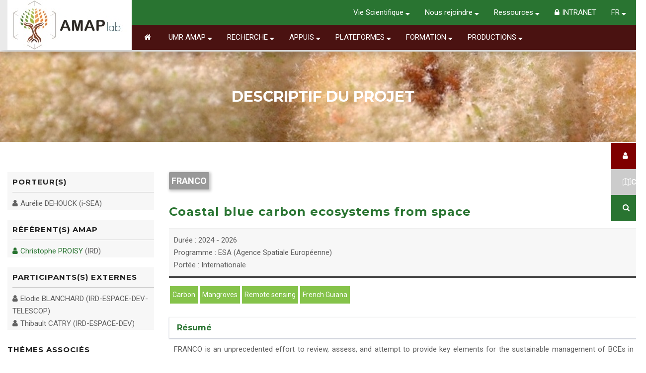

--- FILE ---
content_type: text/html
request_url: https://amap.cirad.fr/fr/edit-projet.php?projet_id=343
body_size: 31653
content:

<!DOCTYPE html PUBLIC "-//W3C//DTD XHTML 1.0 Strict//EN"
    "http://www.w3.org/TR/xhtml1/DTD/xhtml1-strict.dtd">
<html xmlns="http://www.w3.org/1999/xhtml" xml:lang="fr" lang="fr">
<head>
<meta http-equiv="content-type" content="text/html; charset=utf-8" />
<link rel="icon" type="image/png" href="../images/favicon.png">
    <meta http-equiv="X-UA-Compatible" content="IE=edge">
    <title>UMR AMAP - botAnique et Modélisation de l'Architecture des Plantes et des végétations</title>
    <!-- Bootstrap CSS   -->  
    <link rel="stylesheet" href="../assets/css/bootstrap.min.css">
	<!--<link rel="stylesheet" href="https://stackpath.bootstrapcdn.com/bootstrap/3.4.1/css/bootstrap.min.css" />-->
    <!-- Main Style -->
    <link rel="stylesheet" href="../assets/css/main3.css">
	<link rel="stylesheet" href="../assets/css/print.css" type="text/css" media="print">
    <!-- Normalize Style -->
    <link rel="stylesheet" href="../assets/css/normalize.css">
    <!-- Fonts Awesome -->
    <link rel="stylesheet" href="../assets/fonts/font-awesome.min.css">
    <!-- Animate CSS -->
    <link rel="stylesheet" href="../assets/extras/animate.css" type="text/css">
    <!-- Owl Carousel -->
    <link rel="stylesheet" href="../assets/extras/owl.carousel.css" type="text/css">
    <link rel="stylesheet" href="../assets/extras/owl.theme.css" type="text/css">
    <!-- Rev Slider Css -->
    <link rel="stylesheet" href="../assets/extras/settings.css" type="text/css">
    <!-- Nivo Lightbox Css -->
    <link rel="stylesheet" href="../assets/extras/nivo-lightbox.css" type="text/css">
    <!-- Slicknav Css -->
    <link rel="stylesheet" href="../assets/css/slicknav.css" type="text/css">
    <!-- Responsive Style -->
    <link rel="stylesheet" href="../assets/css/responsive.css">
    <!-- Color CSS Styles  -->
    <link rel="stylesheet" type="text/css" href="../assets/css/colors/green.css" media="screen" />


<script src="https://www.google.com/recaptcha/api.js"></script>

	
	
	<!-- Publications HAL    -->
<link rel="stylesheet" type="text/css" href="../assets/css/VisuGen.css" />
<link rel="stylesheet" type="text/css" href="../assets/css/VisuCondenseSsCadre.css" />

	
	<!-- carte interactive -->
	<link rel="stylesheet" href="https://unpkg.com/leaflet@1.7.1/dist/leaflet.css"/>
	<script src="https://unpkg.com/leaflet@1.7.1/dist/leaflet.js"></script>

	
    <!-- <link rel="stylesheet" href="https://unpkg.com/leaflet@1.6.0/dist/leaflet.css" integrity="sha512-xwE/Az9zrjBIphAcBb3F6JVqxf46+CDLwfLMHloNu6KEQCAWi6HcDUbeOfBIptF7tcCzusKFjFw2yuvEpDL9wQ==" crossorigin=""/>	

   Make sure you put this AFTER Leaflet's CSS 
 <script src="https://unpkg.com/leaflet@1.6.0/dist/leaflet.js"
   integrity="sha512-gZwIG9x3wUXg2hdXF6+rVkLF/0Vi9U8D2Ntg4Ga5I5BZpVkVxlJWbSQtXPSiUTtC0TjtGOmxa1AJPuV0CPthew=="
   crossorigin=""></script>-->	
<style>
/* ==========================================================================
   Ligne images index
   ========================================================================== */

figure { margin: 0; }
.ligne img { display: block; width: 100%; }
figure {
	padding: 1px 1px 10px 1px;
}
@media (min-width: 46em) {
	figure {
		display: block;
		float: left;
		width: 16.66%;
	}
}

.langue a {
  color: #fff;
  -webkit-transition: all 0.2s linear;
  -moz-transition: all 0.2s linear;
  -o-transition: all 0.2s linear;
  transition: all 0.2s linear;
  opacity: 0.5;
}
.langue a:hover {
  opacity: 1;
}
html, body{
width: 100%;
height: 100%;
margin:0;
}
body {padding-top: 100px;} 

@media (max-width: 980px) {
	body {padding-top: 55px;} 
    .navbar-header {
        float: none;
    }
    .navbar-left,.navbar-right {
        float: none !important;
    }
    .navbar-toggle {
        display: block;
    }
    .navbar-collapse {
        border-top: 1px solid transparent;
        box-shadow: inset 0 1px 0 rgba(255,255,255,0.1);
    }
    .navbar-fixed-top {
		top: 0;
		border-width: 0 0 1px;
	}
    .navbar-collapse.collapse {
        display: none!important;
    }
    .navbar-nav {
        float: none!important;
		margin-top: 7.5px;
	}
	.navbar-nav>li {
        float: none;
    }
    .navbar-nav>li>a {
        padding-top: 10px;
        padding-bottom: 10px;
    }
    .collapse.in{
  		display:block !important;
	}
} 

.navbar-blue {background-color:#EAEAEA; box-shadow: 0 12px 12px rgba(0, 0, 0, 0.175);}



/*.navbar-brand {
  width: 150px;
  height: auto;
  padding: 2px 0 2px 0px;
} */

.navbar-brand {
  width: 250px;
  padding: 0px 0px 2px 0px;
  z-index:99999;
} 


#navbar-collapse-1 {background-color:#297431;}
#navbar-collapse-1 .navbar-nav > li a {color:#fff;}
#navbar-collapse-1 .navbar-nav > li > ul.dropdown-menu a{color:#000;}
#navbar-collapse-1 .navbar-nav > li > ul.dropdown-menu a:hover{color:#fff;}

#navbar-collapse-2 {background-color:#4A1211;}
#navbar-collapse-2 :hover{background-color:#4A1211;}
#navbar-collapse-2 {border-bottom:1px solid #4A1211;background-color:#4A1211;}
#navbar-collapse-2 .navbar-nav>li {text-transform: uppercase;}
#navbar-collapse-2 .navbar-nav>li a{color:#fff;text-transform: uppercase;font-weight;700; }
#navbar-collapse-2 .navbar-nav>li :hover{background-color:#fff;color:#297431;text-transform: uppercase;font-weight:700}
#navbar-collapse-2 .navbar-nav>li :focus{background-color:#fff;color:#297431;text-transform: uppercase;font-weight:700}
#navbar-collapse-2 .navbar-nav > li > ul.dropdown-menu a{color:#297431;text-transform: none;}
#navbar-collapse-2 .navbar-nav > li > ul.dropdown-menu a:hover{background-color:#4A1211;color:#fff}
#navbar-collapse-2 .navbar-nav > li > ul.dropdown-menu {background-color:#fff;}

/* annuaire et contact */
#navbar-collapse-2 .navbar-nav > li > ul.dropdown-menu>li a.soustitre2{text-transform: uppercase;font-weight:700;color:#4A1211}
#navbar-collapse-2 .navbar-nav > li > ul.dropdown-menu>li a.soustitre2:hover{color:#fff}

/* axe */
#navbar-collapse-2 .navbar-nav > li > ul.dropdown-menu>li a.axe{text-transform: uppercase;font-weight:700;color:#4A1211}
#navbar-collapse-2 .navbar-nav > li > ul.dropdown-menu>li a.axe:hover{color:#fff}

#navbar-collapse-2 .navbar-nav > li > ul.dropdown-menu>li.niveau1 a{padding-left:10px; font-weight:700;text-transform: uppercase; color:#4A1211}
#navbar-collapse-2 .navbar-nav > li > ul.dropdown-menu>li.niveau1 a:hover{color:#fff}

#navbar-collapse-2 .navbar-nav > li > ul.dropdown-menu>li.sousmenuaxe a{padding-left:10px; font-weight:700;text-transform: uppercase; color:#4A1211}
#navbar-collapse-2 .navbar-nav > li > ul.dropdown-menu>li.sousmenuaxe a:hover{color:#fff}
#navbar-collapse-2 .navbar-nav > li > ul.dropdown-menu>li.sousmenuaxe a:hover> b{background-color:#4A1211;color:#fff}

.soustitre {padding-left:10px; font-weight:700;text-transform: uppercase; color:#4A1211}
li.soustitre :hover {background-color:#fff; color:#4A1211}




</style>
  </head>
  <body style="padding-bottom: 180px"> 
  
  
<!-- Menu latéral -->
<nav class="menu-flottant" id="menu-flottant">
    <ul>
      <li><span><i class="fa fa-user"></i></span><a href="annuaire2.php">Annuaire</a></li>
      <li><span><i class="fa fa-map-o"></i></span><a href="contact.php">Contact & accès</a></li>
      <li><span><i class="fa fa-search"></i></span><a href="rechercher.php">Rechercher</a></li>
    </ul>
</nav> 

    
    <!-- Header area wrapper Starts -->
    <header id="header-wrap">


<nav class="navbar-blue  navbar-fixed-top" role="navigation" >
        <div class="container">
            <!-- Brand and toggle get grouped for better mobile display -->
            <div class="navbar-header navbar-default" >
                <button type="button" class="navbar-toggle navbar-user" data-toggle="collapse" data-target="#navbar-collapse-2">
                    <span class="sr-only">Toggle navigation</span>
                    <span class="icon-bar"></span>
                    <span class="icon-bar"></span>
                    <span class="icon-bar"></span>
                </button>

                <button type="button" class="navbar-toggle navbar-menu" data-toggle="collapse" data-target="#navbar-collapse-1">
                    <span class="sr-only">Toggle navigation</span>
                    <span class="icon-bar"></span>
                    <span class="icon-bar"></span>
                    <span class="icon-bar"></span>
                </button>

                <a class="navbar-brand" href="index.php" id="logoumr">
                   <img src="../assets/img/AMAP_short_print_SM.jpg"  alt="" style="z-index:99999;" > 
                </a>
            </div>

            <!-- Collect the nav links, forms, and other content for toggling -->
            <div class="collapse navbar-collapse navbar-default" id="navbar-collapse-1" >
                <ul class="nav navbar-nav client-nav navbar-right" style="margin-right:10px">
                    <li class="hidden-xs">
                        <a class="dropdown-toggle" data-toggle="dropdown" href="#">Vie Scientifique&nbsp;<span class="fa fa-sort-desc"></span></a>
                        <ul class="dropdown-menu client-dropdown">
                            <li><a href="agenda.php">Agenda AMAP</a></li>
							<li><a href="amaphd.php">AMAPhD</a></li>
							<li><a href="lettreinfos.php">AMAP Infos</a></li>
                        </ul>
                    </li>
					<li class="hidden-xs">
                        <a class="dropdown-toggle" data-toggle="dropdown" href="#">Nous rejoindre&nbsp;<span class="fa fa-sort-desc"></span></a>
                        <ul class="dropdown-menu client-dropdown">
                           <li><a href="offres.php">Nos offres d'accueil</a></li>
							<li><a href="candidature.php">Candidature spontanée</a></li>
                        </ul>
                    </li>
					<li class="hidden-xs">
                        <a class="dropdown-toggle" data-toggle="dropdown" href="#">Ressources&nbsp;<span class="fa fa-sort-desc"></span></a>
                        <ul class="dropdown-menu client-dropdown">
                            <li><a href="videos.php">Vidéothèque</a></li>
							<li><a href="gallerie.php">Galerie d'images</a></li>
                        </ul>
                    </li>
                    <li class="lienintranet"><a href="http://intranetamap.cirad.fr/index.php" target="_blank"><i class="fa fa-lock margin-r-5"></i>INTRANET</a></li>
                    <li class="hidden-xs">
                        <a class="dropdown-toggle" data-toggle="dropdown" href="#">FR&nbsp;<span class="fa fa-sort-desc"></span></a>
                        <ul class="dropdown-menu client-dropdown">
                           <li><a href="#" OncLick="javascript:tradlien('anglais');" > EN </a></li>
                        </ul>
                    </li>
                   
                </ul>
            </div>

            <!-- User menu to show on screens < 768px -->
            <div class="collapse navbar-collapse navbar-default" id="navbar-collapse-2" >
                <ul class="nav navbar-nav client-nav" style="margin-left:260px">
				<li class=""><a href="index.php"><i class="fa fa-home margin-r-5"></i></a></li>
                    <li class="hidden-xs">
                        <a class="dropdown-toggle" data-toggle="dropdown" href="#">UMR AMAP&nbsp;<span class="fa fa-sort-desc"></span></a>
                        <ul class="dropdown-menu client-dropdown" style="width:230px;">
                            <li class="soustitre"><i class="fa fa-caret-right margin-r-5"></i>Qui sommes nous ?</li>
							<li><a href="historique.php">&nbsp;&nbsp;Historique</a></li>
							<li><a href="unite.php">&nbsp;&nbsp;Présentation</a></li>
							<li><a href="gouvernance.php">&nbsp;&nbsp;Gouvernance</a></li>
							<li><a href="organigramme.php">&nbsp;&nbsp;Organigramme</a></li>
							<li><a href="tutelles.php">&nbsp;&nbsp;Tutelles</a></li>
							<li><a href="implantations.php">&nbsp;&nbsp;Implantations</a></li>
							<li class="divider"></li>
							<li ><a href="annuaire-liste.php" class="soustitre2">&nbsp;<i class="fa fa-user margin-r-5 "></i>Annuaire</a></li>
							<li class="divider"></li>
							<li><a href="contact.php" class="soustitre2">&nbsp;<i class="fa fa-map-o margin-r-5 "></i>Contact & Accès</a></li>
                        </ul>
                    </li>
                    <li class="hidden-xs">
                        <a class="dropdown-toggle" data-toggle="dropdown" href="#">Recherche&nbsp;<span class="fa fa-sort-desc"></span></a>
                        <ul class="dropdown-menu client-dropdown" style="width:830px">
							<!--<li class="niveau1"><a href="larecherche.php" class="axe"><i class="fa fa-caret-right margin-r-5"></i>Axes de recherche</a></li>-->
                            <li class="sousmenuaxe"><a href="axe1.php"><i class="fa fa-caret-right margin-r-5"></i>Axe Biodiversité : systématique, biogéographie, écologie</a></li>
								<li><a href="INTERACTIONS.php">&nbsp;&nbsp;<b>INTERACTIONS</b> - Interactions biotiques, adaptation des plantes et fonctionnement des écosystèmes</a></li>
								<li><a href="SYSTE.php">&nbsp;&nbsp;<b>SYSTE</b> - Systématique et biogéographie des végétaux actuels et fossiles</a></li>
								<li><a href="DYAFOR.php">&nbsp;&nbsp;<b>DyAFor</b> - Dynamique et assemblage des forêts tropicales</a></li>
								<li><a href="DISTEC.php">&nbsp;&nbsp;<b>DISTEC</b> - Écologie des perturbations dans un monde en mutation</a></li>
                            <li class="sousmenuaxe"><a href="axe2.php"><i class="fa fa-caret-right margin-r-5"></i>Axe Biomasse : dynamique et production des plantes et des peuplements</a></li>
								<li><a href="BIOMIME.php">&nbsp;&nbsp;<b>BIOMIME</b> - Biologie fonctionnelle et biomimétique</a></li>
								<li><a href="EASE.php">&nbsp;&nbsp;<b>EASE</b> - Ecologie appliquée et services écosystémiques</a></li>
								<li><a href="TETROFOR.php">&nbsp;&nbsp;<b>TETROFOR</b> - Télédétection des végétations tropicales</a></li>
								<li><a href="ARCHI.php">&nbsp;&nbsp;<b>ARCHI</b> - Architecture et fonctionnement des plantes</a></li>
                            <li class="sousmenuaxe"><a href="axe3.php"><i class="fa fa-caret-right margin-r-5"></i>Axe Plantes Numériques : modèles, analyses et données de l'organe aux écosystèmes</a></li>
								<li><a href="BIAS.php">&nbsp;&nbsp;<b>BIAS</b> - Informatique de la Biodiversité et Intelligence Artificielle en Sciences agro-écologiques</a></li>
								<li><a href="FSPM.php">&nbsp;&nbsp;<b>FSPM</b> - Modèles structure-fonctions de plantes en peuplement</a></li>
								<li><a href="MAGNET.php">&nbsp;&nbsp;<b>MAGNET</b> - Modélisation et analyse pour l'agronomie et les écosystèmes tropicaux</a></li>
							<li class="divider"></li>
							<li class="niveau1"><a href="projets-recherche.php"><i class="fa fa-caret-right margin-r-5"></i>Projets scientifiques</a></li>
								<li><a href="projets.php">&nbsp;&nbsp;Projets en cours</a></li>
								<li><a href="projets-anciens.php">&nbsp;&nbsp;Projets terminés</a></li>
								<!--<li><a href="projets-recherche.php">&nbsp;&nbsp;Rechercher</a></li>-->
							<li class="divider"></li>
							<li><span class="soustitre"><i class="fa fa-caret-right margin-r-5"></i>Partenariats</span></li>
								<li><a href="labex.php">&nbsp;&nbsp;Partenariats Nationaux</a></li>
								<li><a href="partenaires.php">&nbsp;&nbsp;Autres partenariats</a></li>
                        </ul>
                    </li>
					<li class="hidden-xs">
                        <a class="dropdown-toggle" data-toggle="dropdown" href="formation.php">Appuis&nbsp;<span class="fa fa-sort-desc"></span></a>
                        <ul class="dropdown-menu client-dropdown">
							<li><a href="polis.php">Pôle Informatique Scientifique (POLIS)</a></li>
							<li><a href="services_experimentations.php">Pôle Appui Technique et Expérimental (POLTEX)</a></li>
							<li><a href="poladcom.php">Pôle Administration et Communication (POLADCOM)</a></li>
							<!--<li><a href="services_sage.php">Service Administratif et de gestion Financière</a></li>
							<li><a href="services_infocom.php">Service Information et Communication</a></li>-->

                        </ul>
                    </li>
					<li class="hidden-xs">
                        <a class="dropdown-toggle" data-toggle="dropdown" href="#">Plateformes&nbsp;<span class="fa fa-sort-desc"></span></a>
                        <ul class="dropdown-menu client-dropdown">
                            <li class="sousmenuaxe"><a href="herbiers.php"><i class="fa fa-caret-right margin-r-5"></i>Herbiers, collections & observatoires</a></li>
								<li><a href="herbiers.php">&nbsp;&nbsp;Les herbiers tropicaux de Guyane et Nouméa</a></li>
								<li><a href="herbiers.php#alf">&nbsp;&nbsp;L’herbier tropical ALF</a></li>
								<li><a href="herbiers.php#paleo">&nbsp;&nbsp;La collection de paléobotanique</a></li>
								<li><a href="herbiers.php#orchid">&nbsp;&nbsp;Le réseau des ombrières à Orchidées d’Afrique centrale</a></li>
								<li><a href="herbiers.php#inventaire">&nbsp;&nbsp;Les réseaux de parcelles d’inventaires botaniques en forêt tropicale</a></li>
							<li class="divider"></li>
                             <li class="sousmenuaxe"><a href="plateautech.php"><i class="fa fa-caret-right margin-r-5"></i>Plateaux techniques</a></li>
							<li><a href="plateautech.php">&nbsp;&nbsp;Le plateau technique d’histologie et de biomécanique</a></li>
							<li><a href="plateautech.php#paleo">&nbsp;&nbsp;Le plateau technique de paléobotanique</a></li>
							<li class="divider"></li>
                             <li class="sousmenuaxe"><a href="plateformesinfos.php"><i class="fa fa-caret-right margin-r-5"></i>Plateformes informatiques</a></li>
							<li><a href="plateformesinfos.php">&nbsp;&nbsp;L’infrastructure de botanique participative Pl@ntNet</a></li>
							<li><a href="plateformesinfos.php#capsis">&nbsp;&nbsp;La plateforme de modélisation forestière Capsis</a></li>
                        </ul>

                    </li>					
                    <li class="hidden-xs">
                        <a class="dropdown-toggle" data-toggle="dropdown" href="formation.php">Formation&nbsp;<span class="fa fa-sort-desc"></span></a>
                        <ul class="dropdown-menu client-dropdown">
                            <li><a href="formation.php">Enseignement supérieur</a></li>
							<li><a href="formation.php#recherche">Formation par la Recherche</a></li>
							<li><a href="formation.php#continue">Formation Continue</a></li>
							<li><a href="formation.php#distance">Enseignement à distance</a></li>
                        </ul>
                    </li><li class="hidden-xs">
                        <a class="dropdown-toggle" data-toggle="dropdown" href="#">Productions&nbsp;<span class="fa fa-sort-desc"></span></a>
                        <ul class="dropdown-menu client-dropdown">
                            <li><a href="publications.php">Publications</a></li>
							<li><a href="theses-hdr.php">Thèses & HdR</a></li>
							<li><a href="donneesouvertes.php">Données Ouvertes</a></li>
							<li><a href="logiciels.php">Logiciels</a></li>
							<!--<li><a href="videos.php">Vidéothèque</a></li>-->
                        </ul>
                    </li>

                </ul>
            </div>
            <!-- /.navbar-collapse -->
        </div>
        <!-- /.container -->
    </nav>
<script>
$(function(){
    $('.navbar-blue .navbar-collapse').on('show.bs.collapse', function(e) {
        $('.navbar-blue .navbar-collapse').not(this).collapse('hide');
    });
});

</script>




    </header>
    <!-- Header area wrapper End -->
<style>
#resume ul li {
  list-style: disc;
  list-style: inside;
}
#resume ol {
  list-style: decimal;
  list-style: inside;
}
</style>
<div style="height:3px; background-color:#fff"></div>	
    <!-- Page Header Start -->
	<script LANGUAGE="JavaScript">
		var image= new Array()
        image[0]="bannerrech1.jpg"; 
        image[1]="bannerrech2.jpg"; 
        image[2]="bannerrech3.jpg";
        image[3]="bannerrech4.jpg";
        var random=Math.floor(4*Math.random());
        document.write("<div class='page-header' style='background: url(../assets/img/banner/"+image[random]+ "')>");
    </script>
      <div class="container">
        <div class="row">         
          <div class="col-md-12">
            <div class="breadcrumb-wrapper">
              <h2 class="page-title">Descriptif du projet</h2>
            </div>
          </div>
        </div>
      </div>
    </div>
    <!-- Page Header End --> 

    <!-- Start Content Section -->
<div id="content">
<div class="container">
<div class="row">
<aside id="sidebar" class="col-md-3 right-sidebar"><div class="social-icon">
</div>
		<div class="participant">
			<h5 class="sidebar-title">Porteur(s)</h5>
			<ul class="participant-list"><li><i class='fa fa-user margin-r-5 '></i>Aurélie DEHOUCK (i-SEA)</li></ul></div><div class="participant">
			<h5 class="sidebar-title">Référent(s) AMAP</h5>
			<ul class="participant-list"><li><a href="#" data-toggle="modal" data-target="#1925"><i class='fa fa-user margin-r-5'></i>Christophe PROISY</a> (IRD)<div id="1925" class="modal modal-popupagent fade " tabindex="-1" role="dialog" aria-labelledby="myLargeModalLabel" aria-hidden="true" >
          <div class="modal-dialog">
            <div class="modal-content">
              <div class="modal-header">
               <button type="button" class="close" data-dismiss="modal" aria-label="Close"><span aria-hidden="true">&times;</span></button>
               <h4 class="modal-title">PROISY Christophe</h4>
              </div>
              <div class="modal-body" style="font-size:16px">
				<div class="row">
				
			     <div class="col-md-5"><center><img src='../images/trombnouv/photo_85.jpeg'><br><br>Directeur de Recherche<br>IRD</center>
				</div><div class="col-md-6" style="text-align:left; ">
					<i class="fa fa-map-marker margin-r-5"></i>Cayenne, Guyane Française<br><i class="fa fa-phone margin-r-5"></i>+33 7 60 24 91 23	<br><i class="fa fa-envelope margin-r-5"></i>c<!-- commentaire -->hristophe.proisy@ir<!-- commentaire -->d.fr<br><hr>Thèmes : <br><a href='MAGNET.php'>MAGNET</a> / <a href='TETROFOR.php'>TETROFOR</a> / <a href='EASE.php'>EASE</a><hr></div></div></div>
            </div> 
          </div> </div></li></ul></div><div class="participant">
			<h5 class="sidebar-title">Participants(s) Externes</h5>
			<ul class="participant-list"><li><i class='fa fa-user margin-r-5 '></i>Elodie BLANCHARD (IRD-ESPACE-DEV-TELESCOP)</li><li><i class='fa fa-user margin-r-5 '></i>Thibault CATRY (IRD-ESPACE-DEV)</li></ul></div><div class="tag theme"><h5 class="sidebar-title">Thèmes associés</h5><button class='btn tag-theme'><a href='EASE.php'>EASE</a></button><button class='btn tag-theme'><a href='TETROFOR.php'>TETROFOR</a></button></div><div class='widget recent-work'>
<h5 class='widget-title'>Galerie d'images</h5>
<div class='flickr'>
<ul><li><a href='#' data-toggle='modal' data-target='#visuel1'><img src='../fichiers_up/Projets/thum_photo_3430.jpeg' alt=''></a></li><div id="visuel1" class="modal fade" tabindex="-1" role="dialog" aria-labelledby="myLargeModalLabel" aria-hidden="true">
				<div class="modal-dialog">
					
					<div class="modal-content">
					<div class="modal-header"><button type="button" class="btn bg-navy text-bold pull-right" data-dismiss="modal"><b> X </b></button></div>		
						<div class="modal-body">
							<img  src="../fichiers_up/Projets/photo_3430.jpeg" alt=""><p class="justifie">Approche suivie dans le projet.. <i class="fa fa-copyright margin-r-5"></i>Copyright :  Christophe PROISY</p>
						</div>
					</div>
				</div>
			</div></ul>
		</div>
		</div>	


</aside>

<!-- Partie centrale -->
<div class="col-md-9">
<div class="acronyme" >FRANCO</div><br>
<div style="clear: both;"></div>
<h4 class="medium-title text-green"> Coastal blue carbon ecosystems from space</h4>
<div class="entete-projet">
<div class="row">
<div class="col-md-12" >
Durée : 2024 - 2026<br>
Programme : ESA (Agence Spatiale Européenne)<br>
Portée : Internationale<br>
</div>
</div>
</div>
<div class="row">
    <div class="col-sm-12"><div class="tag mc"><div class='tag-mc'>Carbon</div><div class='tag-mc'>Mangroves</div><div class='tag-mc'>Remote sensing</div><div class='tag-mc'>French Guiana</div></div></div></div><br>
<div class="row">
    <div class="col-sm-12">
		<div id="accordion" role="tablist">
			<div class="card">
				<div class="card-header" role="tab" id="headingOne">
					<h5 class="titregouv"><a data-toggle="collapse" href="#collapseOne" aria-expanded="true" aria-controls="collapseOne">Résumé</a></h5>
				</div>
				<div id="collapseOne" class="collapse in" role="tabpanel" aria-labelledby="headingOne" data-parent="#accordion">
					<div class="card-body" id="resume"><p>FRANCO is an unprecedented effort to review, assess, and attempt to provide key elements for the sustainable management of BCEs in diverse case studies that are representative of the local environment and people. The intended development of pilot &lsquo;proof of concept&rsquo; methodologies, established in three types of Blue Carbon Ecosystems (BCEs) found in mainland France, Canada, Spain and French Guiana, will contribute to a better monitoring and understanding of the current transformation processes affecting BCEs, up to the definition of decision support systems upscaled to the Blue Carbon Coast (BCC).</p></div>
				</div>
			</div>
		</div>
    </div>
</div>
<div class="collaboration" >
				<h3 class="collaboration"><i class="fa fa-arrows margin-r-5"></i>COLLABORATIONS</h3>
				<div class="row">
				<div class="col-sm-12">
				<ul class="collaboration"><li><i class="fa fa-check margin-r-5"></i>i-SEA</li><li><i class="fa fa-check margin-r-5"></i>IRD-ESPACE-DEV</li><li><i class="fa fa-check margin-r-5"></i>LIENSS, Univ. La Rochelle</li><li><i class="fa fa-check margin-r-5"></i>BlueSeeds</li><li><i class="fa fa-check margin-r-5"></i>Simon Fraser Univ., Canada</li><li><i class="fa fa-check margin-r-5"></i>Parks, Canada</li><li><i class="fa fa-check margin-r-5"></i>Agencia Estatal Consejo Superior de Investigaciones Cientificas (CSIC)</li><li><i class="fa fa-check margin-r-5"></i>Center for Advanced Studies of Blanes</li></ul></div>
					</div>
					</div>  
<br><br>
</div>
</div>
</div>
    <!-- End Content Section  -->


<div style="height:250px;"></div>	
<div style="height:3px; background-color:#000"></div>	
    <!-- Footer Section -->
     <!--<footer id="footer" style="position:fixed; bottom:0; left: 0; right: 0">-->
	 <footer id="footer" style=";bottom:0; left: 0; right: 0">
          <!-- Start Call to Action Section -->
    <div id="logos">
		
            <img src="../assets/img/logos/logo-rp.png" alt="République française" class="margin-r-5 " style="display:inline-block; max-height:80px; width:auto">
			<a href="http://www.cirad.fr" target="_blank"><img src="../assets/img/logos/client_6.jpg" alt="CIRAD" class="margin-r-5" style="display:inline-block; max-height:auto; width:auto"></a>
			<a href="https://www.cnrs.fr" target="_blank"><img src="../assets/img/logos/LOGO_CNRS_2019.jpg" alt="CNRS" class="margin-r-5" style="display:inline-block; max-height:auto; width:auto"></a>
			<a href="http://www.inrae.fr" target="_blank"><img src="../assets/img/logos/client_4.jpg" alt="INRAE" class="margin-r-5"   style="display:inline-block; max-height:auto; width:auto"></a>
			<a href="http://www.ird.fr" target="_blank"><img src="../assets/img/logos/client_5.jpg" alt="IRD"  class="margin-r-5" style="display:inline-block; max-height:auto; width:auto"></a>
			<a href="https://www.umontpellier.fr/" target="_blank"><img src="../assets/img/logos/logo_um_PEI_2022_rouge_petit.jpg" class="margin-r-5" alt="UM" style="display:inline-block; max-height:auto; width:auto"></a>

    </div>
    <!-- End Call to Action Section -->
      <!-- Copyright -->
      <div id="copyright">
        <div class="container">
          <div class="row">
            <div class="col-md-6  col-sm-6">
              <p class="copyright-text">
                <i class="fa fa-copyright"></i> AMAP 2021 - Tous droits réservés 
              </p>
            </div>
            <div class="col-md-6  col-sm-6">                
              <p class="copyright-text pull-right"> 
				<a href="rgpd.php" class="text-white">Données personnelles</a> - <a href="plansite.php" class="text-white">Plan détaillé du site</a> - <a href="mentions_legales.php" class="text-white">Mentions légales</a>
              </p>            
            </div>
          </div>
        </div>
      </div>
      <!-- Copyright  End-->
      
    </footer>
    <!-- Footer Section End-->

    <!-- Go To Top Link -->
    <a href="#" class="back-to-top">
      <i class="fa fa-arrow-up"></i>
    </a>

  <script>
function add_side_menu() {
  <nav class="menu-flottant">
    <ul>
      <li><span><i class="fa fa-users"></i></span><a href="annuaire2.php">Annuaire</a></li>
      <li><span><i class="fa fa-map-marker"></i></span><a href="contact.php">Contact & accès</a></li>
      <li><span><i class="fa fa-search"></i></span><a href="rechercher.php">Rechercher</a></li>
	  <li><span><i class="fa fa-lock"></i></span><a href="http://intranetamap.cirad.fr/index.php">Intranet</a></li>
    </ul>
  </nav>

}

add_action('et_before_main_content','add_side_menu');
 </script>
 <script>
 function tradlien(langue)
{
var lienatraduire = document.location +"";
if (langue=="anglais")
{
var traductionlien=lienatraduire.replace("/fr/","/en/");
//alert(traductionlien);
document.location.href=traductionlien;
}
else
if (langue=="francais")
{
var traductionlien=lienatraduire.replace("/en/","/fr/");
//alert(traductionlien);
document.location.href=traductionlien;
}
}	
</script>
    <!-- jQuery  
    <script type="text/javascript" src="../assets/js/jquery.min.js"></script>-->
	<script type="text/javascript" src="https://code.jquery.com/jquery-1.11.3.min.js"></script>
    <script type="text/javascript" src="../assets/js/bootstrap.js"></script>
    <script type="text/javascript" src="../assets/js/jquery.mixitup.js"></script>
    <script type="text/javascript" src="../assets/js/nivo-lightbox.min.js"></script>
    <script type="text/javascript" src="../assets/js/jquery.countdown.js"></script>  
    <script type="text/javascript" src="../assets/js/jquery.counterup.min.js"></script>   
    <script type="text/javascript" src="../assets/js/owl.carousel.min.js"></script> 
    <script type="text/javascript" src="../assets/js/form-validator.min.js"></script>
    <script type="text/javascript" src="../assets/js/contact-form-script.js"></script>  
    <script type="text/javascript" src="../assets/js/jquery.slicknav.js"></script>
	<script type="text/javascript" src="../assets/js/main.js"></script>
	<script src="https://code.jquery.com/ui/1.12.1/jquery-ui.js"></script>
  </body>
</html>

--- FILE ---
content_type: text/css
request_url: https://amap.cirad.fr/assets/css/main3.css
body_size: 110939
content:
@import url('https://fonts.googleapis.com/css?family=Montserrat:700|Roboto:400,700');
/* ==========================================================================
   All Import File List
   ========================================================================== */
/* ==========================================================================
   Global Styles
   ========================================================================== */
   
   /* couleur 
   
   sky #01b1d7 --> brun #7F0000
   
   */
       #preloadedImages {
           width: 0px;
           height: 0px;
           display: inline;
           background-image: url(../img/slider/bg-1.jpg);
           background-image: url(../img/slider/bg-2.jpg);
           background-image: url(../img/slider/bg-3.jpg);
           background-image: url(../img/slider/bg-4.jpg);
           background-image: url(../img/banner/bannerbiodiv1.jpg);
		   background-image: url(../img/banner/bannerbiom.jpg);
		   background-image: url(../img/banner/bannerpub.jpg);
		   background-image: url(../img/banner/bannerunite2.jpg);
		   background-image: url();
		   
    }
/*	
#preload-01 { background: url(../img/slider/bg-1.jpg) no-repeat -9999px -9999px; }  
#preload-02 { background: url(../img/slider/bg-2.jpg) no-repeat -9999px -9999px; }  
#preload-03 { background: url(../img/slider/bg-3.jpg) no-repeat -9999px -9999px; }  
#preload-04 { background: url(../img/slider/bg-4.jpg) no-repeat -9999px -9999px; }  

#preload-05 { background: url(../img/banner/bannerbiodiv1.jpg) no-repeat -9999px -9999px; }
#preload-06 { background: url(../img/banner/bannerbiom.jpg) no-repeat -9999px -9999px; }
#preload-07 { background: url(../img/banner/bannerens1.jpg) no-repeat -9999px -9999px; }
#preload-08 { background: url(../img/banner/bannerens2.jpg) no-repeat -9999px -9999px; }
#preload-09 { background: url(../img/banner/bannerens3.jpg) no-repeat -9999px -9999px; }
#preload-10 { background: url(../img/banner/bannerinteractions1.jpg) no-repeat -9999px -9999px; }
#preload-11 { background: url(../img/banner/bannerinteractions2.jpg) no-repeat -9999px -9999px; }
#preload-12 { background: url(../img/banner/bannerinteractions3.jpg) no-repeat -9999px -9999px; }
#preload-13 { background: url(../img/banner/bannerplantenum.jpg) no-repeat -9999px -9999px; }
#preload-14 { background: url(../img/banner/bannerpub.jpg) no-repeat -9999px -9999px; }
#preload-15 { background: url(../img/banner/bannerrech1.jpg) no-repeat -9999px -9999px; }
#preload-16 { background: url(../img/banner/bannerrech2.jpg) no-repeat -9999px -9999px; }
#preload-17 { background: url(../img/banner/bannerrech3.jpg) no-repeat -9999px -9999px; }
#preload-18 { background: url(../img/banner/bannerrech4.jpg) no-repeat -9999px -9999px; }
#preload-19 { background: url(../img/banner/bannerunite1.jpg) no-repeat -9999px -9999px; }
#preload-20 { background: url(../img/banner/bannerunite2.jpg) no-repeat -9999px -9999px; }
*/
@media (min-width: 1280px) 
{
.container{width:1300px}	
}
html, body{
width: 100%;
height: 100%;
padding:0;
margin:0;
margin-bottom:150px;
}
body {
  font-size: 15px;
  font-family: 'Roboto', sans-serif;
  font-weight: 400;
  /*color: #999999;*/
  color: #606060;
  margin: 0;
  line-height: 25px;
  background: #fff;
  -webkit-box-sizing: box-sizing;
  -moz-box-sizing: box-sizing;
  box-sizing: box-sizing;
}
.selector-for-some-widget {
  -webkit-box-sizing: content-box;
  -moz-box-sizing: content-box;
  box-sizing: content-box;
}
img {
  max-width: 100%;
}
h1,
h2,
h3,
h4,
h5,
h6 {
  font-weight: 700;
  color: #212121;
  font-family: 'Montserrat', sans-serif;
  font-size: 30px;
  margin: 0;
  padding: 12px 0;
}
p {
  font-size: 15px;
  font-weight: 400;
}
a {
  color: #7F0000;
  -webkit-transition: all 0.2s linear;
  -moz-transition: all 0.2s linear;
  -o-transition: all 0.2s linear;
  transition: all 0.2s linear;
    font-size:700;

}
a:hover {
  /*color: #5e82ef;*/
  color:#004C2A;
  text-decoration: none;
    font-size:700;
}
a:focus {
  outline: none;
  text-decoration: none;
    font-size:700;
}
.section {
  margin: 0px 0;
  /*border:1px solid #000;
  background-color: #ccc;*/
}
.section-title {
  font-size: 25px;
  font-family: 'Montserrat', sans-serif;
  font-weight: 700;
  padding: 0px 0 30px;
  margin-bottom: 20px;
  margin-top: 0;
  text-transform: uppercase;
  line-height: 42px;
  letter-spacing: 1px;
  text-align: center;
}
.medium-title {
  padding-bottom: 20px;
  font-weight: 700;
  letter-spacing: 1px;
  font-size: 24px;
  /* display: inline-block; */
  text-align: left;
  /* color:#f00; */
}
.medium-title a {
  color: #212121;
}
.small-title {
  color: #fff;
  padding-bottom: 20px;
  font-weight: 700;
  letter-spacing: 1px;
  font-size: 18px;
}
ul,ol {
  margin: 0;
  padding: 0;
}
ul li {
  list-style: none;
}
ol {
  list-style: none;
}
.btn,
button {
  padding: 5px 15px;
  border-radius: 0px;
  font-weight: 400;
  color: #fff;
  font-size: 12px;
  -webkit-transition: all 0.3s linear;
  -moz-transition: all 0.3s linear;
  -o-transition: all 0.3s linear;
  transition: all 0.3s linear;
  overflow: hidden;
  text-transform: uppercase;
}
.btn:hover,
button:hover {
  color: #fff;
}
.btn:focus,
button:focus {
  color: #fff;
}
.section {
  padding: 30px 0;
}
.input-group-btn button {
  padding: 11px 20px;
}
.btn-common {
  color: #FFF;
  background: #7F0000;
  position: relative;
  border: 1px solid transparent;
  z-index: 1;
  margin-bottom:3px;
}
.btn-common.active {
  background: transparent;
  background: #004C2A;
  color: #fff;
}
.btn-common:before {
  content: '';
  position: absolute;
  top: 0;
  width: 100%;
  height: 140%;
  z-index: -1;
  background: #5e82ef;
  webkit-transform: skewY(-4deg);
  -moz-transform: skewY(-4deg);
  -ms-transform: skewY(-4deg);
  -o-transform: skewY(-4deg);
  transform: skewY(-4deg);
  left: 0;
  top: -160%;
  overflow: hidden !important;
}
.btn-common:hover:before {
  top: -20%;
  -webkit-transition: top 0.5s cubic-bezier(0.19, 1, 0.22, 1);
  -moz-transition: top 0.5s cubic-bezier(0.19, 1, 0.22, 1);
  -ms-transition: top 0.5s cubic-bezier(0.19, 1, 0.22, 1);
  -o-transition: top 0.5s cubic-bezier(0.19, 1, 0.22, 1);
  transition: top 0.5s cubic-bezier(0.19, 1, 0.22, 1);
}
.btn-border {
  border: 1px solid #fff;
  color: #FFF;
  position: relative;
  z-index: 1;
}
.btn-border:hover {
  color: #7F0000;
}
.btn-border:before {
  content: '';
  position: absolute;
  top: 0;
  width: 100%;
  height: 140%;
  z-index: -1;
  background: #ffffff;
  webkit-transform: skewY(-4deg);
  -moz-transform: skewY(-4deg);
  -ms-transform: skewY(-4deg);
  -o-transform: skewY(-4deg);
  transform: skewY(-4deg);
  left: 0;
  top: -160%;
  overflow: hidden !important;
}
.btn-border:hover:before {
  top: -20%;
  -webkit-transition: top 0.5s cubic-bezier(0.19, 1, 0.22, 1);
  -moz-transition: top 0.5s cubic-bezier(0.19, 1, 0.22, 1);
  -ms-transition: top 0.5s cubic-bezier(0.19, 1, 0.22, 1);
  -o-transition: top 0.5s cubic-bezier(0.19, 1, 0.22, 1);
  transition: top 0.5s cubic-bezier(0.19, 1, 0.22, 1);
}
.btn-sm {
  padding: 4px 8px;
}
.btn-lg {
  padding: 7px 15px;
  text-transform: uppercase;
}
.btn-rm {
  padding: 10px 16px;
  text-transform: uppercase;
}
.btn-effect {
  height: 51px;
  min-width: 218px;
  color: #3b7fe0;
  font-size: 18px;
  font-weight: 400;
  line-height: 51px;
  text-align: center;
  text-transform: uppercase;
  display: inline-block;
  border: 1px solid #3b7fe0;
  position: relative;
  overflow: hidden;
}
.btn-effect .hover-bg {
  display: block;
  background-color: #3b7fe0;
  width: 122%;
  height: 100%;
  position: absolute;
  -webkit-transform: skew(-42deg);
  -moz-transform: skew(-42deg);
  -ms-transform: skew(-42deg);
  -o-transform: skew(-42deg);
  transform: skew(-42deg);
  left: -133%;
  top: 0;
  z-index: 4;
  overflow: hidden;
}
.btn-effect .hover-bg.enter {
  left: -11%;
  -webkit-transition: left 0.5s cubic-bezier(0.19, 1, 0.22, 1);
  -moz-transition: left 0.5s cubic-bezier(0.19, 1, 0.22, 1);
  -ms-transition: left 0.5s cubic-bezier(0.19, 1, 0.22, 1);
  -o-transition: left 0.5s cubic-bezier(0.19, 1, 0.22, 1);
  transition: left 0.5s cubic-bezier(0.19, 1, 0.22, 1);
}
.btn-effect .hover-bg.leave {
  left: 111%;
  -webkit-transition: left 0.5s cubic-bezier(0.19, 1, 0.22, 1);
  -moz-transition: left 0.5s cubic-bezier(0.19, 1, 0.22, 1);
  -ms-transition: left 0.5s cubic-bezier(0.19, 1, 0.22, 1);
  -o-transition: left 0.5s cubic-bezier(0.19, 1, 0.22, 1);
  transition: left 0.5s cubic-bezier(0.19, 1, 0.22, 1);
}
.btn-effect .hover-bg.reset {
  left: -133%;
  -webkit-transition: none;
  -moz-transition: none;
  -ms-transition: none;
  -o-transition: none;
  transition: none;
}
.btn-effect.scroll-button .hover-bg.enter {
  top: -20%;
  -webkit-transition: top 0.5s cubic-bezier(0.19, 1, 0.22, 1);
  -moz-transition: top 0.5s cubic-bezier(0.19, 1, 0.22, 1);
  -ms-transition: top 0.5s cubic-bezier(0.19, 1, 0.22, 1);
  -o-transition: top 0.5s cubic-bezier(0.19, 1, 0.22, 1);
  transition: top 0.5s cubic-bezier(0.19, 1, 0.22, 1);
}
.btn-effect.scroll-button .hover-bg.leave {
  top: 120%;
  -webkit-transition: top 0.5s cubic-bezier(0.19, 1, 0.22, 1);
  -moz-transition: top 0.5s cubic-bezier(0.19, 1, 0.22, 1);
  -ms-transition: top 0.5s cubic-bezier(0.19, 1, 0.22, 1);
  -o-transition: top 0.5s cubic-bezier(0.19, 1, 0.22, 1);
  transition: top 0.5s cubic-bezier(0.19, 1, 0.22, 1);
}
.btn-effect.scroll-button .hover-bg.reset {
  top: -160%;
  -webkit-transition: none;
  -moz-transition: none;
  -ms-transition: none;
  -o-transition: none;
  transition: none;
}
.icon i {
  color: #fff;
  background: #7F0000;
  font-size: 20px;
  width: 48px;
  height: 48px;
  line-height: 48px;
  border-radius: 50%;
  text-align: center;
}
.page-header {
  padding: 60px 0;
  margin: 0;
  border-top: 1px solid #fff;
  position: relative;
}
/*.page-header:before {
  content: '';
  background: rgba(0, 0, 0, 0.4);
  position: absolute;
  width: 100%;
  top: 0;
  bottom: 0;
}*/
.page-header .page-title {
  font-size: 30px;
  line-height: 38px;
  font-weight: 700;
  color: #fff;
  text-transform: uppercase;
  text-align: center;
}
.breadcrumb-wrapper {
  text-align: center;
}
.breadcrumb-wrapper a {
  color: #fff;
}
.breadcrumb-wrapper span {
  color: #fff;
}
.breadcrumb-wrapper .current {
  color: #7F0000;
}
.loader {
  position: fixed;
  top: 0;
  left: 0;
  width: 100%;
  height: 100%;
  background: #ffffff;
  z-index: 9999999999;
}
.preloader2 {
  position: absolute;
  top: 50%;
  left: 50%;
  margin-left: -40px;
  margin-top: -40px;
}
.preloader2 span {
  position: absolute;
  display: inline-block;
  width: 8px;
  height: 8px;
  border-radius: 100%;
  background: #7F0000;
  opacity: 0.5;
  -webkit-animation: preloader21 2s linear infinite alternate;
  animation: preloader21 2s linear infinite alternate;
}
.preloader2 span:nth-child(2) {
  animation-name: preloader22;
  -webkit-animation-name: preloader22;
}
.preloader2 span:nth-child(3) {
  animation-name: preloader23;
  -webkit-animation-name: preloader23;
}
.preloader2 span:nth-child(4) {
  animation-name: preloader24;
  -webkit-animation-name: preloader24;
}
.preloader2 span:nth-child(5) {
  animation-name: preloader25;
  -webkit-animation-name: preloader25;
}
@keyframes preloader21 {
  0% {
    margin-left: 0px;
  }
  50% {
    margin-left: 64px;
  }
  100% {
    margin-left: 64px;
  }
}
@-webkit-keyframes preloader21 {
  0% {
    margin-left: 0px;
  }
  50% {
    margin-left: 64px;
  }
  100% {
    margin-left: 64px;
  }
}
@keyframes preloader22 {
  0% {
    margin-left: 0px;
  }
  37.5% {
    margin-left: 48px;
  }
  87.5% {
    margin-left: 48px;
  }
  100% {
    margin-left: 64px;
  }
}
@-webkit-keyframes preloader22 {
  0% {
    margin-left: 0px;
  }
  37.5% {
    margin-left: 48px;
  }
  87.5% {
    margin-left: 48px;
  }
  100% {
    margin-left: 64px;
  }
}
@keyframes preloader23 {
  0% {
    margin-left: 0px;
  }
  25% {
    margin-left: 32px;
  }
  75% {
    margin-left: 32px;
  }
  100% {
    margin-left: 64px;
  }
}
@-webkit-keyframes preloader23 {
  0% {
    margin-left: 0px;
  }
  25% {
    margin-left: 32px;
  }
  75% {
    margin-left: 32px;
  }
  100% {
    margin-left: 64px;
  }
}
@keyframes preloader24 {
  0% {
    margin-left: 0px;
  }
  12.5% {
    margin-left: 16px;
  }
  62.5% {
    margin-left: 16px;
  }
  100% {
    margin-left: 64px;
  }
}
@-webkit-keyframes preloader24 {
  0% {
    margin-left: 0px;
  }
  12.5% {
    margin-left: 16px;
  }
  62.5% {
    margin-left: 16px;
  }
  100% {
    margin-left: 64px;
  }
}
@keyframes preloader25 {
  0% {
    margin-left: 0px;
  }
  50% {
    margin-left: 0px;
  }
  100% {
    margin-left: 64px;
  }
}
@-webkit-keyframes preloader25 {
  0% {
    margin-left: 0px;
  }
  50% {
    margin-left: 0px;
  }
  100% {
    margin-left: 64px;
  }
}
/* ==========================================================================
  Couleurs texte te background
   ========================================================================== */
.text-bold{font-weight:900}
.pull-right{float:right}

.text-red{color:#7F0000 !important}
.text-yellow{color:#f39c12 !important}
.text-aqua{color:#00c0ef !important}
.text-blue{color:#0073b7 !important}
.text-black{color:#111 !important}
.text-white{color:#fff !important}
.text-light-blue{color:#3c8dbc !important}
.text-green{color:#297431 !important}
.text-gray{color:#d2d6de !important}
.text-navy{color:#001f3f !important}
.text-teal{color:#39cccc !important}
.text-olive{color:#3d9970 !important}
.text-lime{color:#01ff70 !important}
.text-orange{color:#ff851b !important}
.text-fuchsia{color:#f012be !important}
.text-purple{color:#605ca8 !important}
.text-maroon{color:#A84300 !important}

.bg-yellow{background-color:#E1BB03 !important}
.bg-red {background-color:#f00 !important}
.bg-aqua{background-color:#00c0ef !important}
.bg-blue{background-color:#0073b7 !important}
.bg-black{background-color:#111 !important}
.bg-white{background-color:#fff !important}
.bg-light-blue{background-color:#3c8dbc !important}
.bg-green{background-color:#297431 !important}
.bg-gray{background-color:#d2d6de !important}
.bg-navy{background-color:#001f3f !important}
.bg-teal{background-color:#39cccc !important}
.bg-olive{background-color:#3d9970 !important}
.bg-lime{background-color:#01ff70 !important}
.bg-orange{background-color:#ff851b !important}
.bg-fuchsia{background-color:#f012be !important}
.bg-cuivre{background-color:#C35858 !important}
.bg-purple{background-color:#605ca8 !important}
.bg-maroon{background-color:#A84300 !important}


/* ==========================================================================
   Menu Search 
   ========================================================================== */
.search {
  display: none;
}
.header-search {
  display: inline-block;
  margin-left: 20px;
  /*margin-top: 15px;*/
  margin-top: 5px; /*index bis */
}
.open-search {
  background: #7F0000;
  color: #fff;
  border-radius: 50px;
  display: inline-block;
  height: 36px;
  cursor: pointer;
  line-height: 35px;
  text-align: center;
  width: 36px;
}
.open-search:hover {
  color: #fff;
}
.full-search {
  z-index: 9999;
  position: absolute;
  top: 50px;
  display: none;
  margin-bottom: -1px;
}
.full-search:before {
  position: absolute;
  top: -8px;
  right: 38px;
  display: block;
  content: "";
  width: 0px;
  height: 0px;
  border-style: solid;
  border-width: 0px 8px 8px;
  border-color: transparent transparent #7F0000;
  box-sizing: border-box;
}
.full-search .form-control:focus {
  border: none;
}
.full-search .close-search {
  cursor: pointer;
  font-size: 18px;
  color: #7F0000;
  top: 3px;
  right: 24px;
  position: absolute;
}
.full-search input[type="text"] {
  outline: none;
  font-size: 16px;
  display: inline-block;
  color: #999;
  border-top: 2px solid #7F0000;
  background: #fff;
  font-weight: 400;
  line-height: 30px;
  width: 260px;
  position: absolute;
  right: 10px;
}
.full-search input[type="text"]:focus {
  border-top: 2px solid #7F0000;
}
/* ==========================================================================
   Main Menu 
   ========================================================================== 
.main-navigation {
  position: relative;
  background: #fff;
  padding: 0;
}
.main-navigation .navbar-brand {
  width: 142px;
  height: auto;
  padding: 0 0 0 15px;
}
.main-navigation .navbar-nav > li > a,
.main-navigation .navbar-nav > li > a:focus {
  font-size: 14px;
  padding: 25px 20px;
  margin: 0px;
  outline: 0;
  color: #656565;
  font-weight: 400;
  position: relative;
  background: transparent;
  letter-spacing: .3px;
  text-transform: uppercase;
}
.main-navigation .navbar-nav > li a:focus > a {
  background: transparent;
}
.main-navigation .navbar-nav > li.open > a:focus,
.main-navigation .navbar-nav > li.open > a:active {
  background: transparent!important;
}
.main-navigation .navbar-nav > li > a:hover,
.main-navigation .navbar-nav > .active > a,
.main-navigation .navbar-nav > li.open > a,
.main-navigation .navbar-nav > .active > a:hover,
.main-navigation .navbar-nav > .active > a:focus,
.main-navigation .navbar-nav > .open > a:hover {
  background: transparent;
  color: #436eee;
}
.main-navigation .navbar-nav > .dropdown:hover > ul.dropdown-menu {
  display: block;
  -webkit-animation: fadeInUpMenu .5s;
  -moz-animation: fadeInUpMenu .5s;
  -ms-animation: fadeInUpMenu .5s;
  -o-animation: fadeInUpMenu .5s;
  animation: fadeInUpMenu .5s;
}
.main-navigation .navbar-nav > li > a:hover,
.main-navigation .navbar-nav > li > a:focus,
.main-navigation .navbar-nav > li.active > a,
.main-navigation .navbar-nav > li.open > a {
  color: #436eee;
}
.main-navigation .dropdown-menu {
  position: absolute;
  border: 0;
  margin: 0;
  padding: 0;
  border-radius: 3px;
  left: 0;
  min-width: 200px;
  background: #ffffff;
  box-shadow: 0 6px 12px rgba(0, 0, 0, 0.175);
}
.main-navigation .dropdown-menu > li > a {
  padding: 7px 30px 7px 20px;
  font-size: 14px;
  color: #656565;
  font-weight: 400;
  border-bottom: 1px solid rgba(0, 0, 0, 0.1);
  letter-spacing: .3px;
  line-height: 32px;
}
.dropdown-menu > li > a:focus,
.dropdown-menu > li > a:hover,
.dropdown-menu > li > a.active {
  background: #436eee;
  color: #fff;
}
.navbar {
  margin-bottom: 0;
}
.affix {
  width: 100%;
  top: 0px;
  position: fixed;
  z-index: 99999;
  box-shadow: 0 0 3px rgba(0, 0, 0, 0.2);
  -webkit-animation-duration: 1s;
  animation-duration: 1s;
  -webkit-animation-fill-mode: both;
  animation-fill-mode: both;
  -webkit-animation-name: fadeInDown;
  animation-name: fadeInDown;
}
.affix .navbar-brand {
  width: 142px;
}
.affix .navbar-brand {
  padding: 0 0 0 25px;
}
.affix .navbar-nav > li > a,
.affix .navbar-nav > li > a:focus {
  padding: 18px 20px;
}
.affix .header-search {
  margin-top: 8px;
}
@-webkit-keyframes fadeInUpMenu {
  0% {
    opacity: 0;
    -webkit-transform: translateY(20px);
  }
  100% {
    opacity: 1;
    -webkit-transform: translateY(0);
  }
}
@keyframes fadeInUpMenu {
  0% {
    opacity: 0;
    transform: translateY(20px);
  }
  100% {
    opacity: 1;
    transform: translateY(0);
  }
}
.fadeInUpMenu {
  -webkit-animation-name: fadeInUpMenu;
  animation-name: fadeInUpMenu;
}
@-webkit-keyframes MenuFadeIn {
  0% {
    opacity: 0;
  }
  100% {
    opacity: 1;
  }
}
@keyframes MenuFadeIn {
  0% {
    opacity: 0;
  }
  100% {
    opacity: 1;
  }
}
.active.slicknav_collapsed,
.slicknav_parent.slicknav_open {
  background: #eee;
}
.wpb-mobile-menu {
  display: none;
}
.wpb-mobile-menu ul li > ul {
  padding: 0;
  border-style: solid;
  border-width: 4px 0 0 0;
  border-radius: 0;
  left: 0;
  right: 0;
  border-color: transparent;
}
.wpb-mobile-menu ul li > ul > li > a {
  color: #666;
  padding: 10px 0 10px 15px;
}
.wpb-mobile-menu ul li > ul > li > a:hover,
.wpb-mobile-menu ul li > ul > li > a .active {
  background: #ecf0f1;
}
.wpb-mobile-menu ul li > ul > li.active > a {
  background: #ecf0f1;
}
.slicknav_menu {
  display: none;
}
@media screen and (max-width: 767px) {
  .navbar-brand {
    position: absolute;
    top: 0;
  }
#menu is the original menu
  #wpb-mobile-menu {
    display: none;
  }
  .slicknav_menu {
    display: block;
  }
}
SlickMenu responsive 
@media screen and (max-width: 768px) {
  .navbar-toggle {
    display: none;
  }
}*/
/* ==========================================================================
   Carousel Main Slider
   ========================================================================== */
#carousel-area {
  overflow: hidden;
  background: #2c3e50;
  height: 250px;
  /*
		WHAT IS NEW IN 3.3: "Added transforms to improve carousel performance in modern browsers."
		now override the 3.3 new styles for modern browsers & apply opacity
		*/
}
#carousel-area .carousel-inner .item {
  opacity: 0;
  transition-property: opacity;
}
#carousel-area .carousel-inner .active {
  opacity: 1;
}
#carousel-area .carousel-inner .active.left,
#carousel-area .carousel-inner .active.right {
  left: 0;
  opacity: 0;
  z-index: 1;
}
#carousel-area .carousel-inner .next.left,
#carousel-area .carousel-inner .prev.right {
  opacity: 1;
}
#carousel-area .carousel-control {
  z-index: 2;
}
@media all and (transform-3d), (-webkit-transform-3d) {
  #carousel-area .carousel-inner > .item.next,
  #carousel-area .carousel-inner > .item.active.right {
    opacity: 0;
    -webkit-transform: translate3d(0, 0, 0);
    transform: translate3d(0, 0, 0);
  }
  #carousel-area .carousel-inner > .item.prev,
  #carousel-area .carousel-inner > .item.active.left {
    opacity: 0;
    -webkit-transform: translate3d(0, 0, 0);
    transform: translate3d(0, 0, 0);
  }
  #carousel-area .carousel-inner > .item.next.left,
  #carousel-area .carousel-inner > .item.prev.right,
  #carousel-area .carousel-inner > .item.active {
    opacity: 1;
    -webkit-transform: translate3d(0, 0, 0);
    transform: translate3d(0, 0, 0);
  }
}
#carousel-area .item {
  background-size: 100%;
  background-size: cover;
  height: 250px;
}
#carousel-area .item .carousel-caption {
  top: 15%;
  right: 10%;
  left: 10%;
  text-shadow: none;
}
#carousel-area .item .carousel-caption h1 {
  color: #fff;
  font-size: 40px;
  font-weight: 700;
  line-height: 41px;
  letter-spacing: 1px;
  text-transform: uppercase;
  -webkit-animation-name: zoomIn;
  animation-name: zoomIn;
  -webkit-animation-duration: 0.8s;
  animation-duration: 0.8s;
}
#carousel-area .item .carousel-caption p {
  font-size: 25px;
  color: #fff;
  font-weight: 700;
  -webkit-animation-name: fadeInDown;
  animation-name: fadeInDown;
  -webkit-animation-duration: 1.1s;
  animation-duration: 1.1s;
}
#carousel-area .item .carousel-caption .btn {
  margin: 30px 15px;
  -webkit-animation-name: fadeInUp;
  animation-name: fadeInUp;
  -webkit-animation-duration: 1.1s;
  animation-duration: 1.1s;
}
#carousel-area .active {
  opacity: 1;
}
#carousel-area .active.left,
#carousel-area .active.right {
  left: 0;
  opacity: 0;
  z-index: 1;
}
#carousel-area .carousel-control {
  z-index: 10;
  width: 35px;
  height: 55px;
  top: 50%;
  padding: 10px 5px;
  box-shadow: none;
  background: url(../img/skin.png);
  margin-top: -35px;
  text-shadow: none;
}
#carousel-area .left.carousel-control {
  left: 5%;
}
#carousel-area .right.carousel-control {
  right: 5%;
  background-position: -150px 0px;
}
#carousel-area .carousel-indicators {
  bottom: 5px;
}
#carousel-area .carousel-indicators li {
  border-radius: 0px;
  width: 12px;
  height: 12px;
  margin: 0 5px;
  background: #7F0000;
  border: none;
  border-radius: 2px;
  box-shadow: 0 2px 2px 0 rgba(0, 0, 0, 0.14), 0 3px 1px -2px rgba(0, 0, 0, 0.2), 0 1px 5px 0 rgba(0, 0, 0, 0.12);
  transition: all 0.4s ease-in-out;
  -moz-transition: all 0.4s ease-in-out;
  -webkit-transition: all 0.4s ease-in-out;
  -o-transition: all 0.4s ease-in-out;
}
#carousel-area .carousel-indicators li:hover,
#carousel-area .carousel-indicators li.active {
  opacity: 1;
  width: 18px;
  height: 18px;
  background: #fff;
}
#carousel-area:hover .carousel-control {
  display: block;
}
#carousel-area i {
  margin-right: 10px;
}
.big-title {
  font-family: 'Montserrat', sans-serif;
  font-size: 25px;
  color: #fff;
  text-transform: uppercase;
}
.mr {
  margin-right: 10px;
}
/* ==========================================================================
   Custom Componet
   ========================================================================== */
/* ==========================================================================
   Activity Area Start
   ========================================================================== */
.activity-area {
  /*background: url(../img/background/bg.jpg) #eeeeee;*/
  background-color: #eeeeee;
  background-size: cover;
  padding: 10px 0 130px;
}
.activity-item {
  padding: 20px 15px 30px;
  text-align: center;
  border: 1px solid #7F0000;
  -webkit-transition: all 0.2s linear;
  -moz-transition: all 0.2s linear;
  -o-transition: all 0.2s linear;
  transition: all 0.2s linear;
}
.activity-item h3 {
  font-size: 16px;
  font-weight: 700;
  text-transform: uppercase;
  padding: 10px 0;
  letter-spacing: 1px;
}
.activity-item .icon {
  margin: -48px 0 20px;
}
.activity-item .fast-color i {
  background: #7F0000;
}
.activity-item .secend-color i {
  background: #3ABEFC;
}
.activity-item .thred-color i {
  background: #e91e63;
}
.activity-item:hover,
.active-item {
  background: #fff;
  border-color: transparent!important;
  box-shadow: 0 16px 38px -12px rgba(0, 0, 0, 0.56), 0 4px 25px 0px rgba(0, 0, 0, 0.12), 0 8px 10px -5px rgba(0, 0, 0, 0.2);
}
/* ==========================================================================
   Features Start
   ========================================================================== */
.features {
  background: #fff;
}
.features-wrapper {
  background: #fff;
  margin-top: -90px;
  display: inline-block;
  box-shadow: 0 1px 2px 0 rgba(0, 0, 0, 0.2);
  padding: 30px 20px 0px;
  margin-bottom: 30px;
}
.features-wrapper .img-thumb {
  margin-top: 15x;
}
.features-main .features-header {
  margin-bottom: 30px;
}
.features-main .info {
  margin-top: 0px;
}
.features-main .info .icon {
  float: left;
}
.features-main .info .content {
  padding-left: 30px;
  margin-bottom: 0px;
}
.features-main .info .content h3 {
  font-size: 16px;
  font-weight: 700;
  letter-spacing: 1px;
  color:#297431;
}
.features-main .info .content h3 a {
  color: #7F0000;
}
.features-main .info .content h3 a:hover {
  color: #297431;
}
/* ==========================================================================
   Courses Section Style
   ========================================================================== */
.thumb {
  position: relative;
  overflow: hidden;
}
.thumb .courses-price {
  position: absolute;
  top: 0;
  background: rgba(0, 0, 0, 0.7);
  bottom: 0;
  width: 100%;
  text-align: center;
  padding: 90px 0;
  opacity: 0;
  -webkit-transform: scale(1.2);
  -ms-transform: scale(1.2);
  transform: scale(1.2);
  webkit-transition: all 0.2s ease-in-out;
  moz-transition: all 0.2s ease-in-out;
  transition: all 0.2s ease-in-out;
}
.thumb .courses-price .years {
  color: #fff;
  font-size: 18px;
  text-transform: uppercase;
  margin: 0;
}
.thumb .courses-price .price {
  font-size: 30px;
  color: #7F0000;
}
.courses-wrap {
  border-radius: 0;
  box-shadow: 1 1px 2px 1 rgba(0, 0, 0, 0.2);
  margin-bottom: 30px;
  line-height: 1.42857143;
  webkit-transition: all 0.2s ease-in-out;
  moz-transition: all 0.2s ease-in-out;
  transition: all 0.2s ease-in-out;
  background: #fff;
}
.courses-wrap .course-detail-wrap .teacher-wrap {
  padding: 10px 0px 0px 98px;
  margin-bottom: 25px;
  position: relative;
}
.courses-wrap .course-detail-wrap .teacher-wrap img {
  background: #fff;
  border: 2px solid #fff;
  left: 15px;
  padding: 2px;
  height: 70px;
  width: 70px;
  position: absolute;
  -webkit-border-radius: 50%;
  -moz-border-radius: 50%;
  -ms-border-radius: 50%;
  -o-border-radius: 50%;
  border-radius: 50%;
  -webkit-transform: translateY(-50%);
  -moz-transform: translateY(-50%);
  -ms-transform: translateY(-50%);
  -o-transform: translateY(-50%);
  transform: translateY(-50%);
}
.courses-wrap .course-detail-wrap .teacher-wrap .course-instructor a {
  color: #999999;
  font-size: 13px;
}
.courses-wrap .course-detail-wrap .teacher-wrap .course-instructor a:hover {
  color: #7F0000;
}
.courses-wrap .course-detail-wrap .course-content {
  padding: 0 20px 25px;
}
.courses-wrap .course-detail-wrap .course-content h3 {
  font-size: 18px;
  font-weight: 700;
  line-height: 27px;
  letter-spacing: 1px;
}
.courses-wrap .course-detail-wrap .course-content h3 a {
  color: #212121;
}
.courses-wrap .course-detail-wrap .course-content h3 a:hover {
  color: #7F0000;
}
.courses-wrap .course-detail-wrap .course-content p {
  margin-bottom: 20px;
}
.courses-wrap:hover {
  box-shadow: 0 16px 38px -12px rgba(0, 0, 0, 0.56), 0 4px 25px 0px rgba(0, 0, 0, 0.12), 0 8px 10px -5px rgba(0, 0, 0, 0.2);
}
.courses-wrap:hover .courses-price {
  opacity: 1;
  -webkit-transform: scale(1);
  -ms-transform: scale(1);
  transform: scale(1);
}
/* ==========================================================================
   Search Courses Style
   ========================================================================== */
.coaching-courses {
  background: url(../img/background/parallax-1.jpg) #eeeeee;
  background-size: cover;
}
.coaching-courses .coaching-wrapper {
  padding: 68px 30px;
}
.coaching-courses .coaching-wrapper h3 {
  font-size: 34px;
  color: #fff;
  line-height: 48px;
  text-transform: uppercase;
}
.coaching-courses .coaching-wrapper h3 span {
  color: #7F0000;
}
.coaching-courses .coaching-wrapper p {
  color: #fff;
}
.coaching-courses .time-count div {
  float: left;
  text-align: center;
}
.coaching-courses .time-entry {
  display: inline-block;
  min-width: 110px;
  border: 1px solid #fff;
  text-align: center;
  padding: 15px 15px 20px 15px;
  margin-right: 20px;
  font-size: 14px;
  line-height: 15px;
  color: #fff;
  text-transform: uppercase;
}
.coaching-courses .time-entry span {
  font-size: 45px;
  line-height: 45px;
  font-weight: 700;
  display: block;
  color: #fff;
  margin-bottom: 10px;
}
.coaching-courses .timer {
  margin-top: 30px;
}
.coaching-courses .box {
  padding: 30px;
  box-shadow: 3px 3px 9px rgba(0, 0, 0, 0.075);
  text-align: center;
  background: #fff;
}
.coaching-courses .box .form-group {
  margin-bottom: 30px;
}
.coaching-courses .box .form-group .form-control {
  font-size: 14px;
  font-style: italic;
}
.coaching-courses .heading .heading-title {
  color: #212121;
}
.coaching-courses .heading .desc {
  color: #212121;
}
/* ==========================================================================
   Why Chooses Style
   ========================================================================== */
.why-choose {
  padding-top: 30px;
  background-color:#eeeeee;
}
.why-wrap {
  display: inline-block;
  margin: 30px 0;
}
.why-wrap i {
  float: left;
}
.why-wrap .why-text {
  padding-left: 76px;
}
.why-wrap .why-text h4 {
  margin: 0;
  padding: 12px 0px;
  font-size: 18px;
  font-weight: 700;
  line-height: 22px;
  position: relative;
}
.why-wrap .why-text h4 a {
  color: #212121;
}
.why-wrap:hover h4 a {
  color: #7F0000;
}
/* ==========================================================================
    Counter page index et unité
    ========================================================================== */
#counter {
  /*background: url("../img/background/counter-bg.jpg") center center no-repeat;*/
  background-size: cover;
  background-color: #000;
  color: #fff;
  padding: 18px 0 ;
  margin-bottom:15px;
}

.counting .icon-left {
  float: left;
}
.counting .icon-left i {
  font-size: 25px;
  color: #7F0000;
}
.counting .desc {
  padding-left: 20px;
 
}
.counting .desc h3 {
  font-size: 14px;
  padding: 0;
  margin-bottom: 10px;
  color: #fff;
  font-weight: 700;
  letter-spacing: 1px;
}
.counting .desc .counter {
  font-size: 20px;
  font-weight: 700;
}
.counting:hover span {
  background: #7F0000;
  -webkit-transform: scale(1.1, 1.1);
  -moz-transform: scale(1.1, 1.1);
  -ms-transform: scale(1.1, 1.1);
  -o-transform: scale(1.1, 1.1);
  transform: scale(1.1, 1.1);
}

.counting-unite {
  text-align:center; 
  margin-top: 10px;
}
.counting-unite img {
  width:32px;
 height:auto;
}
.counting-unite .desc-unite {
color:#fff; font-size:14px; font-weight:700;min-height:60px;padding-top:3px
}
.counting-unite .counter {
font-size:24px; color:#fff; font-weight:700;
padding-top:5px;
}

 .justify-content-center{-webkit-box-pack:center!important;-ms-flex-pack:center!important;justify-content:center!important}
.counting-index {
  text-align:center; 
  height:100px;
  width:200px;

}
.counting-index img {
  top:0;
  position: absolute;
  width:32px;
 height:auto;
 margin-left:-15px;
}
.counting-index .desc-index {
color:#fff; font-size:14px; font-weight:700;
  text-align:center; 
  padding-top:40px;
  vertical-align:top;

}
.counting-index .desc-index .cdd{
color:#fff; font-size:14px; font-weight:700;
min-height:40px;padding-top:3px
}
.counting-index .counter {
font-size:24px; color:#fff; font-weight:700;

}
/* ==========================================================================
   Teacher Section Style
   ========================================================================== */
.teacher .teacher-item {
  margin-bottom: 30px;
  margin-top: 30px;
  z-index: 99;
  box-shadow: 0 1px 2px 0 rgba(0, 0, 0, 0.2);
  -webkit-transition: all 800ms cubic-bezier(0.19, 1, 0.22, 1) 0s;
  -moz-transition: all 800ms cubic-bezier(0.19, 1, 0.22, 1) 0s;
  -o-transition: all 800ms cubic-bezier(0.19, 1, 0.22, 1) 0s;
  transition: all 800ms cubic-bezier(0.19, 1, 0.22, 1) 0s;
}
.teacher .teacher-item .thumb-teacher {
  background: #EEEEEE;
  position: relative;
  width: 100%;
  height: 330px;
  z-index: -1;
}
.teacher .teacher-item .thumb-teacher img {
  width: 100%;
  margin-top: -58px;
  -webkit-transition: all 800ms cubic-bezier(0.19, 1, 0.22, 1) 0s;
  -moz-transition: all 800ms cubic-bezier(0.19, 1, 0.22, 1) 0s;
  -o-transition: all 800ms cubic-bezier(0.19, 1, 0.22, 1) 0s;
  transition: all 800ms cubic-bezier(0.19, 1, 0.22, 1) 0s;
}
.teacher .teacher-item .teacher-desc {
  padding: 15px 40px 30px;
  background: #fff;
  z-index: 99;
}
.teacher .teacher-item .teacher-desc h3 {
  font-size: 24px;
  font-weight: 700;
}
.teacher .teacher-item .teacher-desc h3 a {
  color: #212121;
}
.teacher .teacher-item .teacher-desc h3 a:hover {
  color: #7F0000;
}
.teacher .teacher-item .teacher-desc span {
  font-size: 14px;
}
.teacher .teacher-item .teacher-desc p {
  margin: 15px 0;
}
.teacher .teacher-item:hover {
  box-shadow: 0 16px 38px -12px rgba(0, 0, 0, 0.56), 0 4px 25px 0px rgba(0, 0, 0, 0.12), 0 8px 10px -5px rgba(0, 0, 0, 0.2);
}
.teacher .teacher-item:hover .thumb-teacher img {
  margin-top: 10px;
  filter: url("data:image/svg+xml;utf8,<svg xmlns=\'http://www.w3.org/2000/svg\'><filter id=\'grayscale\'><feColorMatrix type=\'matrix\' values=\'1 0 0 0 0, 0 1 0 0 0, 0 0 1 0 0, 0 0 0 1 0\'/></filter></svg>#grayscale");
  /* for Webkit browsere, Chrome 19+, Safari 6+ ... */
  -webkit-filter: grayscale(1);
  filter: gray;
  opacity: 1;
  -moz-filter: grayscale(1);
  -ms-filter: grayscale(1);
  -o-filter: grayscale(1);
  filter: grayscale(1);
}
.course-information .social-icon {
  float: left;
  margin-top: 20px;
}



footer #suivre .bottom-social-icons {
  margin-top: 10px;
}
footer #suivre .bottom-social-icons a {
  color: #fff;
  text-align: center;
  width: 50px;
  line-height: 50px;
  border-radius: 0px;
  background: #444;
  display: inline-block;
  height: 40px;
  position: relative;
  overflow: hidden;
}
footer #suivre .bottom-social-icons .facebook:hover {
  background-color: #3b5998;
}
footer #suivre .bottom-social-icons .twitter:hover {
  background-color: #55acee;
}
footer #suivre .bottom-social-icons .google-plus:hover {
  background-color: #dd4b39;
}
footer #suivre .bottom-social-icons .linkedin:hover {
  background-color: #007bb5;
}


/* ==========================================================================
   Testimonial Section Start
   ========================================================================== */
.testimonial {
  background: url(../img/background/testimonial-bg.jpg) #eeeeee;
  background-size: cover;
}
/* .testimonial .item { */
  margin-right: 20px !important;
}
.testimonial .owl-alphabet {
  text-align: center;
  width: 100%;
  padding-top: 20px;
}
.testimonial-item {
  display: inline-block;
  width: 100%;
}
.testimonial-item .testimonial-inner {
  padding: 30px;
  border: 1px solid #ddd;
}
.testimonial-item .quote-author {
  display: inline-block;
}
.testimonial-item .quote-author img {
  border: 3px solid #f1f1f1;
  border-radius: 50%;
  height: 80px;
  width: 80px;
  float: left;
  margin-left: 30px;
  margin-right: 20px;
  margin-top: -32px;
  position: relative;
}
.testimonial-item .quote-author .quote-footer {
  display: inline-block;
  margin-top: -30px;
}
.testimonial-item .quote-author .quote-footer .name {
  color: #fff;
  font-size: 15px;
  font-weight: 700;
  letter-spacing: .3px;
  display: inline-block;
  text-transform: uppercase;
  margin-right: 10px;
  margin-top: 34px;
}
.testimonial-item .quote-author .quote-footer span {
  color: #7F0000;
  font-size: 13px;
}
.testimonial-item p {
  color: #fff;
  font-size: 15px;
  font-style: italic;
  letter-spacing: .3px;
}
.testimonial-item .testimonial-bottom {
  margin-top: 20px;
}
.testimonial-item .testimonial-bottom span {
  color: #999;
  font-size: 16px;
}
.owl-theme .owl-controls .owl-page span {
  width: 12px;
  height: 12px;
  display: block;
  background: #5C5F6A;
  background: #5c5f6a;
  cursor: pointer;
  text-indent: -9999px;
  -webkit-box-shadow: inset 0 0 3px rgba(0, 0, 0, 0.3);
  -moz-box-shadow: inset 0 0 3px rgba(0, 0, 0, 0.3);
  -o-box-shadow: inset 0 0 3px rgba(0, 0, 0, 0.3);
  box-shadow: inset 0 0 3px rgba(0, 0, 0, 0.3);
  -webkit-border-radius: 20px;
  -moz-border-radius: 20px;
  border-radius: 20px;
  color: #fff;
}
.owl-theme .owl-controls .owl-page.active span,
.owl-theme .owl-controls.clickable .owl-page:hover span {
  background: transparent;
  border: 2px solid #fff;
}
/* ==========================================================================
   News Section Style
   ========================================================================== */
.latest-news img {
  width: 100%;
}
.news-grid-item {
  margin-bottom: 20px;
  background: #F9F9F9;
  box-shadow: 0 1px 2px 0 rgba(0, 0, 0, 0.2);
  webkit-transition: all 0.2s ease-in-out;
  moz-transition: all 0.2s ease-in-out;
  transition: all 0.2s ease-in-out;
}
.news-grid-item .news-content {
  padding: 15px 15px 0px 0px;
}
.news-grid-item .news-content .news-title {
  font-size: 16px;
  font-weight: 700;
  padding: 5px 0;
}
.news-grid-item .news-content .news-title a {
  color: #212121;
}
.news-grid-item .news-content .news-title a:hover {
  color: #7F0000;
}
.news-grid-item .news-content .responsable {
  padding: 6px 0;
}
.news-grid-item .news-content .responsable .responsable-part {
  margin-right: 5px;
}
.news-grid-item .news-content .responsable .responsable-part a {
  color: #999;
}
.news-grid-item .news-content .responsable .responsable-part a:hover {
  color: #7F0000;
}
.news-grid-item .news-content .responsable .responsable-part a i {
  margin-right: 3px;
}
.news-grid-item .news-content .desc {
  margin-bottom: 15px;
}
.news-grid-item:hover {
  box-shadow: 0 16px 38px -12px rgba(0, 0, 0, 0.56), 0 4px 25px 0px rgba(0, 0, 0, 0.12), 0 8px 10px -5px rgba(0, 0, 0, 0.2);
}
/* ==========================================================================
   NewsLetter Section Style
   ========================================================================== */
.newsletter {
  background: #e1e1e1;
  padding: 30px 0;
}
.newsletter p {
  font-size: 18px;
  color: #212121;
  text-transform: uppercase;
  margin-bottom: 0;
}
.newsletter h3 {
  text-align: left;
}
.subscribe {
  margin-top: 25px;
}
.subscribe .form-control {
  float: left;
  width: 70%;
  height: 42px;
  margin-right: 20px;
}
/* ==========================================================================
   Footer 
   ========================================================================== */
footer {
  background: #22272b;
  color: #999;

}
footer .row {
  padding: 60px 0;
}
footer a:hover {
  color: #7F0000;
}
footer .address li {
  line-height: 42px;
}
footer .address li i {
  margin-right: 10px;
  color: #7F0000;
}
footer .recent-post {
  overflow: hidden;
  display: inline-block;
}
footer .recent-post .post {
  float: left;
  margin-bottom: 25px;
}
footer .recent-post .post a {
  float: left;
  color: #aaa;
  width: 80px;
  opacity: 0.6;
  transition: all 0.2s ease-in-out;
  -moz-transition: all 0.2s ease-in-out;
  -webkit-transition: all 0.2s ease-in-out;
  -o-transition: all 0.2s ease-in-out;
}
footer .recent-post .post a:hover {
  opacity: 1;
}
footer .recent-post .post a img {
  width: 100%;
  height: 65px;
}
footer .recent-post .post .text {
  padding-left: 92px;
  color: #aaa;
}
footer .recent-post .post .text span {
  font-size: 12px;
  color: #627282;
}
footer .list li {
  margin-bottom: 12px;
}
footer .list li a {
  color: #aaa;
}
footer .list li a:hover {
  color: #7F0000;
}
footer .plain-flicker-gallery {
  margin-right: -5px;
  margin-left: -5px;
}
footer .plain-flicker-gallery a {
  display: inline-block;
  width: 32%;
  font-size: 0px;
  padding: 5px;
  margin-bottom: 5px;
  -webkit-transition: all 0.3s ease;
  -moz-transition: all 0.3s ease;
  -ms-transition: all 0.3s ease;
  -0-transition: all 0.3s ease;
  transition: all 0.3s ease;
}
footer .plain-flicker-gallery a:hover {
  opacity: 0.7;
}
footer .plain-flicker-gallery a img {
  width: 100%;
}
footer #copyright {
  border-top: 1px solid #353535;
  background: #1d2023;
}
footer #copyright .row {
  padding: 15px 0;
}
footer #copyright .copyright-text {
  margin-top: 15px;
}
footer #copyright .footer-nav {
  margin-top: 15px;
}
footer #copyright .footer-nav li {
  display: inline-block;
}
footer #copyright .footer-nav li a {
  color: #999999;
}
footer #copyright .footer-nav li a:hover {
  color: #7F0000;
}
footer #copyright .bottom-social-icons {
  margin-top: 10px;
}
footer #copyright .bottom-social-icons a {
  color: #fff;
  text-align: center;
  width: 32px;
  line-height: 32px;
  border-radius: 0px;
  background: #444;
  display: inline-block;
  height: 32px;
  position: relative;
  overflow: hidden;
}
footer #copyright .bottom-social-icons .facebook:hover {
  background-color: #3b5998;
}
footer #copyright .bottom-social-icons .twitter:hover {
  background-color: #55acee;
}
footer #copyright .bottom-social-icons .google-plus:hover {
  background-color: #dd4b39;
}
footer #copyright .bottom-social-icons .linkedin:hover {
  background-color: #007bb5;
}
/* ==========================================================================
   Back to Top
   ========================================================================== */
.back-to-top {
  display: none;
  position: fixed;
  bottom: 30px;
  right: 30px;
}
.back-to-top i {
  display: block;
  width: 36px;
  height: 36px;
  line-height: 36px;
  color: #fff;
  font-size: 15px;
  border-radius: 2px;
  text-align: center;
  background-color: #7F0000;
  -webkit-transition: all 0.2s linear;
  -moz-transition: all 0.2s linear;
  -o-transition: all 0.2s linear;
  transition: all 0.2s linear;
}
/* ==========================================================================
   About Us Pages
   ========================================================================== */
.about-header img{
	padding-right:5px;
	max-width:250px;
	height:auto;
	float:left;
}

.about .info-list {
  width: 355px;
  margin-top: 36px;
}
.about .info-list li {
  border-bottom: 1px solid #EEEEEE;
  padding: 10px 0;
}
.about .sublist li{
  padding:0 0 0 50px;
  margin:0;
  width:100%;

}
.about .info-list li a {
  color: #999;
}
.about .info-list li a:hover {
  color: #7F0000;
}
.about .info-list li a i {
  margin-right: 10px;
  color: #7F0000;
}
.about .info-list li:last-child {
  border-bottom: none;
}
 ==========================================================================
   Why-choose-us Style About page
   ========================================================================== 
.why-choose-us {
  background: #F7F7F7;
}
.panel {
  margin-bottom: 15px;
}
.panel-default {
  border-radius: 0px;
  border: none;
}
.panel-default .panel-heading {
  padding: 0px;
  outline: none;
  border: none;
  border-radius: 0px;
  width: 100%;
}
.panel-default .panel-heading .panel-title {
  margin-top: 0px;
  padding: 0;
  margin-bottom: 0px;
  font-size: 16px;
  color: inherit;
}
.panel-default .panel-heading a:hover {
  color: #7F0000;
}

.panel-default .panel-heading a {
  font-weight: 400;
  padding: 12px 35px 12px 15px;
  display: inline-block;
  width: 100%;
  background-color: #ffffff;
  color: #212121;
  position: relative;
  text-decoration: none;
}

.panel-default .panel-heading a:after {
  font-family: "FontAwesome";
  content: \f078;
  position: absolute;
  right: 15px;
  font-size: 14px;
  font-weight: 300;
  top: 50%;
  line-height: 1;
  margin-top: -7px;
}
.panel-default .panel-heading .collapsed:after {
  content: \f077;
}
.panel-default .panel-collapse .panel-body {
  background-color: #F7F7F7;
}



.cta {
  padding: 30px 0;
  background: #7F0000;
}
.cta h3 {
  color: #fff;
  padding: 10px 0;
  font-weight: 700;
  font-size: 20px;
}
.cta .btn-border {
  float: right;
}
/* ==========================================================================
  Logos Section
   ========================================================================== */

#logos {
  background-color: #fff;
  color: #fff;
  /*padding: -50px 0;*/
  margin-bottom:0px;
  text-align: center;
  padding:20px 0 10px 0;
  margin-top:10px;
}
.margin-r-5{margin-right:5px}

#subfooter.subfooter--galery{-ms-flex-direction:row;flex-direction:row;position:relative;z-index:1}
#subfooter.subfooter--galery .subfooter--galery_item{width:100%;background-size:cover;background-position:50%}
#subfooter.subfooter--galery .subfooter--galery_item__content{padding-top:80%}


/* ==========================================================================
   Portfolio Section
   ========================================================================== */
#portfolio .mix {
  padding: 0;
}
#portfolio-list .mix {
  display: none;
}
.controls {
  text-align: center;
  padding: 20px;
}
.controls .active {
  color: #fff;
}
.controls .btn.active,
.controls .btn:active {
  box-shadow: none;
}
#portfolio-list {
  margin-top: 15px;
  display: inline-block;
}
.portfolio-img {
  overflow: hidden;
  display: block;
  position: relative;
}
.portfolio-img img {
  /*width: 100%;*/
  width:200px;
  /*height:130px;
  object-fit: cover;*/ 
}
.portfoli-content {
  width: 100%;
  position: absolute;
  height: 100%;
  opacity: 0;
  top: 0;
  -webkit-transition: all 0.2s linear;
  -moz-transition: all 0.2s linear;
  -o-transition: all 0.2s linear;
  transition: all 0.2s linear;
}
.portfoli-content:before {
  background-color: rgba(255, 255, 255, 0.8);
  top: 15px;
  left: 15px;
  bottom: 15px;
  right: 15px;
  content: '';
  position: absolute;
}
.sup-desc-wrap {
  display: table;
  width: 100%;
  height: 100%;
}
.sup-desc-wrap .sup-desc-inner {
  display: table-cell;
  text-align: center;
  vertical-align: middle;
  padding: 0 35px;
}
.sup-desc-wrap .sup-link {
  margin-bottom: 20px;
}
.sup-desc-wrap .sup-link .left-link,
.sup-desc-wrap .sup-link .right-link {
  font-size: 14px;
  line-height: normal;
  outline: none;
  border: 1px solid #436eee;
  border-radius: 50%;
  color: #fff;
  background: #436eee;
  width: 42px;
  height: 42px;
  opacity: 0;
  line-height: 42px;
  text-align: center;
  display: inline-block;
  -webkit-transform: translateY(-50px);
  transform: translateY(-50px);
  margin-right: 5px;
}
.sup-desc-wrap .sup-link .left-link {
  -webkit-transition: all 400ms ease;
  transition: all 400ms ease;
}
.sup-desc-wrap .sup-link .right-link {
  -webkit-transition: all 700ms ease;
  transition: all 700ms ease;
}
.sup-desc-wrap .sup-link a:hover {
  background: transparent;
  color: #436eee;
}
.sup-desc-wrap .sup-responsable-wrap .sup-title {
  display: block;
  outline: none;
  margin-bottom: 10px;
  -webkit-transform: scale(0);
  -moz-transform: scale(0);
  -ms-transform: scale(0);
  -o-transform: scale(0);
  transform: scale(0);
  opacity: 0;
  -webkit-transition: all 0.5s ease;
  -moz-transition: all 0.5s ease;
  transition: all 0.5s ease;
}
.sup-desc-wrap .sup-responsable-wrap .sup-title h4 {
  font-size: 18px;
  color: #000;
  line-height: 22px;
  text-transform: uppercase;
  font-weight: 300;
}
.sup-desc-wrap .sup-responsable-wrap .sup-description {
  font-size: 13px;
  line-height: 18px;
  color: #666;
  text-align: center;
  -webkit-transform: translateY(40px);
  transform: translateY(40px);
  opacity: 0;
  -webkit-transition: all 0.5s ease;
  -moz-transition: all 0.5s ease;
  transition: all 0.5s ease;
}
.portfolio-item:hover .portfoli-content,
.portfolio-item:hover .portfoli-content:before {
  opacity: 1;
}
.portfolio-item:hover .sup-link .right-link,
.portfolio-item:hover .sup-link .left-link {
  opacity: 1;
  webkit-transform: translateY(0px);
  transform: translateY(0px);
}
/* ==========================================================================
   Courses List Style
   ========================================================================== */
.course-list .courses-list-1 .item-list {
  display: inline-block;
  margin-bottom: 30px;
}
.course-list .courses-list-1 .item-list .medium-title {
  padding: 0;
}
.course-list .courses-list-1 .item-list .responsable {
  padding: 10px 0;
}
.course-list .courses-list-1 .item-list .price {
  font-size: 24px;
  color: #7F0000;
  padding: 15px 0;
}
.course-list .courses-list-1 .item-list:hover .courses-price {
  opacity: 1;
  -webkit-transform: scale(1);
  -ms-transform: scale(1);
  transform: scale(1);
}
/* ==========================================================================
   FAQ Page Stayle
   ========================================================================== */
.faq {
  background: #F7F7F7;
}
/* ==========================================================================
   Errow Page Stayle
   ========================================================================== */
.error-bg {
  background: #F7F7F7;
}
.error-page {
  text-align: center;
  padding: 40px 0;
}
.error-page p {
  font-size: 18px;
  line-height: 28px;
  color: #666;
  margin-bottom: 25px;
}
.error-page h1 {
  font-size: 180px;
  margin: 0px 0px;
}
.error-page h2 {
  font-size: 42px;
  line-height: 68px;
}
/* ==========================================================================
   Event Page Stayle
   ========================================================================== */
.event {
  background: #F7F7F7;
}
.event-post {
  padding: 15px;
  background: #fff;
  border: 1px solid #ddd;
  margin-bottom: 30px;
}
.event-post .date {
  float: left;
  height: 68px;
  margin-right: 22px;
  text-align: center;
  width: 74px;
  border-right: 2px solid #7F0000;
}
.event-post .date p {
  font-size: 40px;
  color: #7F0000;
  padding: 12px 0;
  line-height: 22px;
}
.event-post .date p span {
  color: #999;
  font-size: 12px;
}
.event-post h3 a {
  color: #212121;
  font-size: 20px;
}
.event-post h3 a:hover {
  color: #7F0000;
}
.event-post .event-thumb {
  margin-top: 10px;
}
.event-post .post-content {
  padding: 20px 0px 0px;
}
.event-post .btn {
  margin-top: 15px;
}
.widget-box {
  background: #fff;
  padding: 30px;
  border: 1px solid #ddd;
}
.widget-box .list li {
  padding: 10px 0;
}
.widget-box .list li a i {
  margin-right: 5px;
}
/* ==========================================================================
   Event Grid Page Style
   ========================================================================== */
.event-grid-item {
  margin-bottom: 30px;
  display: inline-block;
}
.event-grid-item .thumb {
  position: relative;
}
.event-grid-item .thumb .hover-content {
  opacity: 0.5;
  visibility: hidden;
  z-index: 9;
  position: absolute;
  top: 0;
  left: 0;
  z-index: 999;
  width: 100%;
  bottom: 0;
  overflow: hidden;
  background-color: rgba(0, 0, 0, 0.7);
  transition: all 0.2s ease-in-out;
  -moz-transition: all 0.2s ease-in-out;
  -webkit-transition: all 0.2s ease-in-out;
}
.event-grid-item .event-content {
  box-shadow: 0 1px 2px 0 rgba(0, 0, 0, 0.2);
  transition: all 0.2s ease-in-out;
  -moz-transition: all 0.2s ease-in-out;
  -webkit-transition: all 0.2s ease-in-out;
  min-height:210px;
  
}
.event-grid-item .event-content ul {
  padding: 0 20px;
  margin: 0;
  list-style: none;
  border-bottom: 1px solid #EFEFEF;
}
.event-grid-item .event-content ul li {
  display: inline-block;
  font-size: 13px;
  color: #777;
  border-right: 1px solid #EFEFEF;
  padding-right: 40px;
  padding-top: 20px;
  padding-bottom: 20px;
  max-width: 50%;
  vertical-align: top;
}
.event-grid-item .event-content ul li i {
  margin-right: 5px;
}
.event-grid-item .event-content ul li:last-child {
  padding-right: 0;
  margin-left: 20px;
  padding: 8px;
  border-right: none;
}
.event-grid-item .event-content .heding-title {
  width: 100%;
  padding: 20px 0;
  display: inline-block;
}
.event-grid-item .event-content .lire {
  width: 100%;
  padding: 0px 35px 0px 0px;
  text-align:right;
  bottom: 35px;
  position:absolute;
}
.event-grid-item .event-content .heding-title .date {
  margin-left: 20px;
  margin-right: 15px;
  float: left;
  width: 130px;
  height: 65px;	
  background: #7F0000;
  text-align: center;
  vertical-align:middle;
  display: inline-block;
  line-height: 18px;
  padding: 6px;
}
.event-grid-item .event-content .heding-title .date span {
  font-size: 14px;
  color: #fff;
}

.event-grid-item .event-content .heding-title h3 {
  max-width: 75%;
  line-height: 20px;
  font-size: 16px;
  letter-spacing: .3px;
  font-weight: 700;
  padding: 5px 0;
  margin-top: 0;
}
.event-grid-item .event-content .heding-title h3 a {
  color: #212121;
}
.event-grid-item .event-content .heding-title h3 a:hover {
  color: #7F0000;
}
.event-grid-item .event-content p {
  padding-bottom: 5px;
  padding-right: 20px;
  padding-left: 20px;
}
.event-grid-item:hover .hover-content {
  opacity: 1;
  cursor: pointer;
  visibility: visible;
}
.event-grid-item:hover .event-content {
  box-shadow: 0 16px 38px -12px rgba(0, 0, 0, 0.56), 0 4px 25px 0px rgba(0, 0, 0, 0.12), 0 8px 10px -5px rgba(0, 0, 0, 0.2);
}
/* ==========================================================================
  Single Courses page Style 
   ========================================================================== */
.single-course .course-item .up-content {
  margin-bottom: 20px;
}
.single-course .course-item .up-content .section-title {
  text-align: left;
  padding: 0;
  margin-bottom: 0px;
  color : #7F0000;
}
.single-course .course-item .up-content h4 {
  font-size: 16px;
  letter-spacing: 1px;
  margin-bottom: -20px;
  margin-top: 5px;
  color: #999;
}
.single-course .course-item .item-inner {
  border-bottom: 2px solid #EFEFEF;
  padding: 15px 0;
}
.single-course .course-item .item-inner p{
  text-align:justify;
}
.single-course .course-item .item-inner:last-child {
  border: none;
}
.single-course .course-item .item-inner h3 {
  font-size: 16px;
  font-weight: 700;
  text-transform: uppercase;
  letter-spacing: 1px;
  margin-bottom: 10px;
  margin-top: 15px;
  
}

.single-course .course-item .topics ul li {
  margin: 0 0 20px;
}
.single-course .course-item .topics ul li i {
  margin-right: 5px;
  color: #7F0000;
}
.course-information {
  background: #F7F7F7;
  padding: 30px 35px;
  margin-bottom: 40px;
}
.course-information h4 {
  font-size: 26px;
  letter-spacing: 1px;
  font-weight: 700;
}
.course-information ul {
  margin-bottom: 20px;
}
.course-information ul li {
  float: none;
  text-align: right;
  display: block;
  font-size: 14px;
  color: #212121;
  padding-bottom: 15px;
  border-bottom: 1px solid #EFEFEF;
  margin-top: 15px;
}
.course-information ul li a {
  color: #999;
}
.course-information ul li a:hover {
  color: #7F0000;
}
.course-information ul li span {
  float: left;
  font-size: 14px;
  color: #999;
  display: inline-block;
}
.course-information .amount {
  float: none;
  color: #7F0000;
}
/* ==========================================================================
   Single Teacher Page Start
   ========================================================================== */
.single-teacher .single-teacher-inner {
  padding: 20px;
  box-shadow: 0 1px 2px 0 rgba(0, 0, 0, 0.2);
}
.single-teacher .contact-teacher h4 {
  font-size: 13px;
  text-transform: uppercase;
  letter-spacing: .3px;
  padding: 20px 0;
}
.single-teacher .teacher-info {
  width: 100%;
  display: inline-block;
}
.single-teacher .teacher-info .name {
  float: left;
}
.single-teacher .teacher-info .name h3 {
  font-size: 24px;
  font-weight: 700;
}
.single-teacher .teacher-info .name span {
  font-size: 13px;
  color: #999;
  display: block;
}
.single-teacher .teacher-info .social-icon {
  float: right;
  margin-top: 20px;
}
.single-teacher .teacher-info .desc {
  display: inline-block;
  margin-top: 20px;
}
.single-teacher .teacher-info .desc h4 {
  font-size: 14px;
  text-transform: uppercase;
  font-weight: 700;
  letter-spacing: .3px;
  padding: 25px 0 10px;
}
.single-teacher .teacher-info .desc ul {
  padding: 10px 0;
  margin-top: 25px;
  border-top: 1px solid #F7F7F7;
  border-bottom: 1px solid #F7F7F7;
}
.single-teacher .teacher-info .desc ul li {
  display: inline-block;
  margin-right: 30px;
  font-size: 14px;
  color: #999;
}
.single-teacher .teacher-info .desc ul li a {
  color: #999;
}
.single-teacher .teacher-info .desc ul li a:hover {
  color: #7F0000;
}
.single-teacher .teacher-info .desc ul li i {
  margin-right: 5px;
}
/* ==========================================================================
   Blog
   ========================================================================== */
#content {
  padding: 60px 0;
}
.social-link a {
  display: inline-block;
  margin-right: 5px;
}
.social-link a i {
  text-align: center;
  color: #aaa;
  font-size: 18px;
  border: 1px solid #e1e1e1;
  border-radius: 0px;
  height: 38px;
  line-height: 36px;
  width: 38px;
  transition: all 0.4s ease-in-out;
  -moz-transition: all 0.4s ease-in-out;
  -webkit-transition: all 0.4s ease-in-out;
  -o-transition: all 0.4s ease-in-out;
}
.social-link a i:hover {
  color: #fff;
}
.social-link .twitter:hover i {
  background: #00BAFF;
}
.social-link .facebook:hover i {
  background: #5192CC;
}
.social-link .google:hover i {
  background: #ED523D;
}
.social-link .linkedin:hover i {
  background: #1985BC;
}
.social-link .youtube:hover i {
  background: #D42424;
}
.post-title {
  font-size: 22px;
  font-weight: 700;
  padding-bottom: 20px;
  border-bottom: 1px solid #EFEFEF;
  letter-spacing: 1px;
}
.post-title a {
  color: #212121;
}
.post-title a:hover {
  color: #7F0000;
}
.blog-post {
  margin-bottom: 40px;
  padding-bottom: 40px;
  border-bottom: 2px solid #EFEFEF;
}
.blog-post .author-name a {
  font-size: 13px;
  text-transform: uppercase;
}
.blog-post .post-content {
  padding: 25px 0;
  text-align: center;
}
.blog-post .read-btn {
  text-align: center;
}
.responsable {
  font-size: 14px;
  padding: 15px 0;
}
.responsable .responsable-part {
  display: inline-block;
  margin-right: 25px;
  color: #999;
}
.responsable .responsable-part a {
  color: #999;
}
.responsable .responsable-part a:hover {
  color: #7F0000;
}
.responsable .responsable-part a i {
  margin-right: 8px;
  color: #7F0000;
}
.quote-post .feature-inner {
  padding: 30px;
  border-radius: 4px;
  border-left: 3px solid #333 !important;
  margin-bottom: 25px;
  -webkit-transition: all 0.4s ease;
  -moz-transition: all 0.4s ease;
  transition: all 0.4s ease;
}
.quote-post .feature-inner p {
  color: #fff;
  font-size: 26px;
  line-height: 38px;
}
.quote-post .feature-inner .name {
  color: #fff;
  font-size: 16px;
  font-weight: 400;
  line-height: 38px;
  font-style: italic;
}
.quote-post .feature-inner:hover {
  background: #444;
}
.blog-post .post-format {
  position: absolute;
  left: 50%;
  z-index: 999;
}
.blog-post .post-format span a {
  background: #fff;
  border-radius: 4px;
  display: block;
  height: 40px;
  width: 40px;
  line-height: 40px;
  margin-top: -20px;
  text-align: center;
  -webkit-transform: rotate(45deg);
  -moz-transform: rotate(45deg);
  transform: translateX(-50%) rotate(45deg);
  z-index: 1;
}
.blog-post .post-format span a i {
  display: block;
  line-height: 40px;
  font-size: 18px;
  position: relative;
  -webkit-transform: rotate(-45deg);
  -moz-transform: rotate(-45deg);
  transform: rotate(-45deg);
}
.blog-post .post-type i {
  font-size: 1.2em;
  color: #fff;
}
.widget-title {
  font-size: 15px;
  font-weight: 700;
  letter-spacing: 1px;
  text-transform: uppercase;
}
#sidebar {
  margin-bottom: 30px;
}
#sidebar .widget {
  margin-bottom: 22px;
  display: inline-block;
  width: 100%;
}
#sidebar .property-agent .agent-info .agent-name {
  font-size: 16px;
  font-weight: 400;
  padding: 20px 0;
}
#sidebar .property-agent .agent-info .contacts-list {
  margin-bottom: 15px;
}
#sidebar .property-agent .agent-info .contacts-list li {
  padding: 5px 0;
  border-bottom: 1px solid #eee;
}
#sidebar .property-agent .agent-info .contacts-list li i {
  margin-right: 5px;
}
#sidebar .property-agent .agent-info p .btn-common {
  margin-top: 15px;
}
#sidebar .cat-list li {
  border-bottom: 1px solid #EFEFEF;
  padding: 12px 0;
}
#sidebar .cat-list li i {
  margin-right: 10px;
  color: #7F0000;
}
#sidebar .cat-list li a {
  text-decoration: none;
  margin-right: 10px;
  color: #999;
  display: inline-block;
  transition: all 0.2s ease-in-out;
  -moz-transition: all 0.2s ease-in-out;
  -webkit-transition: all 0.2s ease-in-out;
  -o-transition: all 0.2s ease-in-out;
}
#sidebar .cat-list li a:hover {
  color: #7F0000;
}
#sidebar .cat-list .active {
   font-weight:700;
   color: #7F0000;
}

#sidebar .cat-list li .num-posts {
  color: #aaa;
  float: right;
  font-size: 12px;
}
#sidebar .posts-list li {
  margin-bottom: 12px;
  padding-bottom: 12px;
}
#sidebar .posts-list li:last-child {
  margin: 0;
  padding: 0;
  border: none;
}
#sidebar .posts-list .widget-thumb {
  float: left;
}
#sidebar .posts-list .widget-thumb img {
  opacity: 1;
  max-width: 120px;
  margin: 5px 20px 0 0;
  transition: all 0.2s ease-in-out;
  -moz-transition: all 0.2s ease-in-out;
  -webkit-transition: all 0.2s ease-in-out;
  -o-transition: all 0.2s ease-in-out;
}
#sidebar .posts-list .widget-thumb:hover img {
  opacity: 0.9;
}
#sidebar .posts-list .widget-content {
  padding: 0 46px;
}
#sidebar .posts-list .widget-content a {
  font-size: 16px;
  color: #7F0000;
}
#sidebar .posts-list .widget-content span {
  color: #999;
  font-size: 14px;
  display: block;
  margin: 3px 0;
}
#sidebar .tag a{
  display: inline-block;
    text-transform: none;
  color: #fff;
  font-size: 14px;
  padding: 5px;
  background: #7F0000;
  margin: 2px 2px;
  transition: all 0.4s ease-in-out;
  -moz-transition: all 0.4s ease-in-out;
  -webkit-transition: all 0.4s ease-in-out;
  -o-transition: all 0.4s ease-in-out;
}
#sidebar .tag a i {
  padding-right: 5px;
}
#sidebar .tag a:hover {
  background: #212121;
}
#sidebar .flickr ul {
  margin-bottom: 20px;
}
#sidebar .flickr ul li {
  display: inline-block;
}
#sidebar .flickr ul li a {
  margin: 4px 2px;
  display: block;
}
#sidebar .flickr ul li a img {
  -webkit-transition: all 0.3s linear;
  -moz-transition: all 0.3s linear;
  -o-transition: all 0.3s linear;
  transition: all 0.3s linear;
  /*max-width:100px;
  height:auto;*/
   width:100px;height:65px; object-fit: cover;
}
#sidebar .flickr ul li a:hover img {
  opacity: 0.9;
}


.widget-featured .widget-img {
  position: relative;
}
.widget-featured .widget-img .text {
  position: absolute;
  bottom: 10px;
  background: rgba(14, 13, 13, 0.7);
  text-align: center;
  width: 90%;
  padding: 15px;
  margin: 13px;
}
.widget-featured .widget-img .text p {
  font-size: 18px;
  color: #fff;
  margin-bottom: 7px;
}
.widget-featured .widget-img .text span {
  font-size: 20px;
  font-weight: 700;
  color: #7F0000;
}
.widget-search input[type="search"] {
  position: relative;
  margin: 0;
  float: left;
  padding: 10px;
  height: 48px;
  line-height: 37px;
  width: 85%;
  border-right: none;
}
.widget-search .search-btn {
  padding: 0px 18px;
  position: absolute;
  height: 48px;
  border: none;
  color: #fff;
  background: #2d2d2d;
  font-size: 18px;
  line-height: 36px;
  text-align: center;
  transition: all 0.2s ease-in-out;
  -moz-transition: all 0.2s ease-in-out;
  -webkit-transition: all 0.2s ease-in-out;
  -o-transition: all 0.2s ease-in-out;
}
blockquote {
  padding: 35px 0;
  position: relative;
  margin: 35px 0;
  background: #f5f5f5;
}
blockquote .quote-text {
  color: #2d2d2d;
  font-size: 18px;
  line-height: 32px;
  display: block;
  font-style: italic;
  font-weight: 400;
  padding-left: 45px;
}
blockquote p {
  margin-left: 44px;
}
.thumb-overlay {
  position: absolute;
  background-color: rgba(255, 255, 255, 0.8);
  text-align: center;
  top: 0;
  left: 0;
  z-index: 998;
  bottom: -1px;
  right: 0;
  opacity: 0;
  -webkit-transition: all .4s ease;
  -moz-transition: all .4s ease;
  -ms-transition: all .4s ease;
  -o-transition: all .4s ease;
  transition: all .4s ease;
  -webkit-transform: scale(1);
  -moz-transform: scale(1);
  -ms-transform: scale(1);
  -o-transform: scale(1);
  transform: scale(1);
}
.thumb-overlay i {
  position: absolute;
  top: 46%;
  left: 0;
  right: 0;
  cursor: pointer;
  visibility: visible;
  width: 48px;
  height: 48px;
  color: #fff;
  font-size: 28px;
  line-height: 48px;
  margin: -20px auto;
  opacity: 0;
  z-index: 99;
  -webkit-transform: scale(0.2);
  -moz-transform: scale(0.2);
  -ms-transform: scale(0.2);
  -o-transform: scale(0.2);
  transform: scale(0.2);
  -webkit-transition: all .4s ease;
  -moz-transition: all .4s ease;
  -ms-transition: all .4s ease;
  -o-transition: all .4s ease;
  transition: all .4s ease;
  -webkit-border-radius: 4px;
  -moz-border-radius: 4px;
  border-radius: 4px;
}
.thumb-overlay:hover {
  opacity: 1;
  visibility: visible;
}
.thumb-overlay:hover i {
  opacity: 1;
  visibility: visible;
  -webkit-transform: scale(1);
  -moz-transform: scale(1);
  -ms-transform: scale(1);
  -0-transform: scale(1);
  transform: scale(1);
}
.post-tags-list {
  padding-top: 6px;
}
.post-tags-list a {
  display: inline-block;
  color: #999;
  font-size: 12px;
  padding: 2px 8px;
  background: #eee;
  margin-bottom: 4px;
  border-radius: 2px;
  -webkit-border-radius: 2px;
  -moz-border-radius: 2px;
  -o-border-radius: 2px;
  transition: all 0.2s ease-in-out;
  -moz-transition: all 0.2s ease-in-out;
  -webkit-transition: all 0.2s ease-in-out;
  -o-transition: all 0.2s ease-in-out;
}
.post-tags-list a:hover {
  color: #fff;
}
.author {
  margin-bottom: 30px;
  padding: 15px;
  border: 1px solid #EFEFEF;
}
.author .author-img {
  float: left;
  margin-right: 30px;
  display: inline-block;
}
.author-title h3 {
  font-size: 18px;
}
#comments h3 {
  font-size: 20px;
  font-weight: 400;
}
#comments .comments-list {
  padding: 0;
  margin: 0 0 35px 0;
}
#comments .comments-list .media {
  padding: 30px 0;
  border-bottom: 1px solid #ddd;
}
#comments .comments-list .media .thumb-left {
  float: left;
}
#comments .comments-list .media .thumb-left img {
  border-radius: 2px;
}
#comments .comments-list .media .info-body {
  margin-left: 90px;
}
#comments .comments-list .media .info-body .name {
  font-size: 16px;
  font-weight: 700;
  line-height: 25px;
  margin-right: 10px;
}
#comments .comments-list .media .info-body .comment-date {
  font-weight: 400;
  color: #999;
  font-size: 13px;
}
#comments .comments-list .media .info-body .comment-date a {
  margin-left: 5px;
}
#comments .comments-list .media .info-body .reply-link {
  background: #CCCCCC;
  font-size: 13px;
  color: #fff;
  text-transform: uppercase;
  padding: 0px 14px;
}
#comments .comments-list .media .info-body .reply-link:hover {
  background: #7F0000;
}
#comments .comments-list li ul {
  padding-left: 85px;
}
.respond-title {
  font-size: 20px;
  font-weight: 400;
  padding: 0px 0px 30px;
}
.owl-theme .owl-buttons div {
  width: 20px;
  height: 48px;
  display: block !important;
  background: #7F0000 !important;
  text-align: center;
  line-height: 48px;
  padding: 0!important;
  display: inline-block;
  margin: 0!important;
  opacity: 1!important;
  border-radius: 0!important;
  box-shadow: 0 2px 4px 0 rgba(0, 0, 0, 0.18), 0 2px 5px 0 rgba(0, 0, 0, 0.15);
  transition: all 0.4s ease-in-out;
  -moz-transition: all 0.4s ease-in-out;
  -webkit-transition: all 0.4s ease-in-out;
  -o-transition: all 0.4s ease-in-out;
}
.owl-theme .owl-buttons div:hover {
  box-shadow: 0 5px 11px 0 rgba(0, 0, 0, 0.18), 0 4px 15px 0 rgba(0, 0, 0, 0.15);
  opacity: 0.8!important;
}
.owl-theme .owl-buttons div i {
  color: #fff;
  font-size: 16px;
  line-height: 32px;
}
/* ==========================================================================
   Pagination
   ========================================================================= */
.pagination-bar {
  padding-bottom: 35px;
  margin-top: 35px;
  text-align: center;
}
.pagination {
  margin: 0;
  
}
.pagination > li > a,
.pagination .pagination > li > span {
  border: none;
  font-size: 12px;
  color: #2d2d2d;
  min-width: 20px;
  height: 25px;
  text-align: center;
  line-height: 16px;
  margin-right: 1px;
}
.pagination .active > a,
.pagination .active > a:focus,
.pagination > .active > a:hover,
.pagination > .active > span,
.pagination > .active > span:focus,
.pagination > .active > span:hover {
  background-color: #f00 !important;
  border: none;
}
.pagination > li:first-child > a,
.pagination .pagination > li:first-child > span {
  border-radius: 0px;
}
.pagination > li:last-child > a,
.pagination .pagination > li:last-child > span {
  border-radius: 0px;
}
.pagination > li > a:focus,
.pagination > li > a:hover,
.pagination > li > span:focus,
.pagination > li > span:hover {
  background: #85c34a;
  border-color: #85c34a;
  color: #fff;
}

 



/* ==========================================================================
   Contact
   ========================================================================== */
.form-control {
  height: 25px;
}
.form-control,
textarea {
  background: #F7F7F7;
  border: none;
  font-size: 15px;
  outline: medium none;
  color: #999;
  box-shadow: 0 1px 2px 0 rgba(0, 0, 0, 0.2);
  margin-bottom: 30px;
  padding: 10px 12px;
  border-radius: 0;
  border-bottom: 1px solid transparent;
  -webkit-transition: all 0.2s linear;
  -moz-transition: all 0.2s linear;
  -o-transition: all 0.2s linear;
  transition: all 0.2s linear;
}
.form-control:focus,
textarea:focus {
  box-shadow: none;
  border-bottom: 1px solid #7F0000;
}
.contact-datails {
  margin-bottom: 34px;
  min-height: 75px;
  position: relative;
}
.contact-datails p {
  margin-bottom: 1em;
}
.contact-datails p i {
  padding-right: 10px;
}
.login a {
  color: #999;
}
.login a:hover {
  color: #7F0000;
}
.inline {
  font-size: 15px;
  font-weight: 400;
  margin-right: 30px;
}
.inline input[type="checkbox"] {
  width: inherit;
  display: inline-block;
  vertical-align: top;
  margin-right: 4px;
  margin-top: 5px;
}
.btn.disabled,
.btn[disabled],
fieldset[disabled] .btn {
  opacity: 1;
}
.text-danger {
  text-align: left;
  font-size: 14px;
}

/* ==========================================================================
   Annuaire
   ========================================================================== */
/*.annuaire-item img {
  margin: -50px 0 0 90px;
  max-height:100px; 
  width:auto;
  border-radius: 50%;
}
.annuaire-item {
  width:300px;
  height: 300px;
  background: #fff;
  padding: 20px 15px 30px;
  border-color: transparent!important;
  box-shadow: 0 16px 38px -12px rgba(0, 0, 0, 0.56), 0 4px 25px 0px rgba(0, 0, 0, 0.12), 0 8px 10px -5px rgba(0, 0, 0, 0.2);
  margin-bottom: 50px;
}
.annuaire-item h3 {
  font-size: 14px;
  font-weight: 700;
  text-transform: uppercase;
  padding: 10px 0;
  letter-spacing: 1px;
}
.annuaire-item i {color:#7F0000;}



	*/
.annuaire, .annuaire2 {
  padding-top: 30px;
  padding-bottom: 30px;
  background-color:#fff;}
  
.annuaire-grid-item {
  margin-bottom: 30px;
  display: inline-block;
}
.annuaire-grid-item .thumb {
  position: relative;
  text-align:center;
  height:141px;
  width:250px;
}
.annuaire-grid-item .thumb img{
	width:50%;

}
.annuaire-grid-item .thumb .hover-content {
  opacity: 0.5;
  visibility: hidden;
  z-index: 9;
  position: absolute;
  top: 0;
  left: 0;
  z-index: 999;
  width: 100%;
  bottom: 0;
  overflow: hidden;
  background-color: rgba(0, 0, 0, 0.7);
  transition: all 0.2s ease-in-out;
  -moz-transition: all 0.2s ease-in-out;
  -webkit-transition: all 0.2s ease-in-out;
}
.annuaire-grid-item .annuaire-content {
  box-shadow: 0 1px 2px 0 rgba(0, 0, 0, 0.2);
  transition: all 0.2s ease-in-out;
  -moz-transition: all 0.2s ease-in-out;
  -webkit-transition: all 0.2s ease-in-out;
  min-height:130px;
  
}
.annuaire-grid-item .annuaire-content ul {
  padding: 0 20px;
  margin: 0;
  list-style: none;
  border-bottom: 1px solid #EFEFEF;
}
.annuaire-grid-item .annuaire-content ul li {
  display: inline-block;
  font-size: 13px;
  color: #777;
  border-right: 1px solid #EFEFEF;
  padding-right: 40px;
  padding-top: 20px;
  padding-bottom: 20px;
  max-width: 50%;
  vertical-align: top;
}
.annuaire-grid-item .annuaire-content ul li i {
  margin-right: 5px;
}
.annuaire-grid-item .annuaire-content ul li:last-child {
  padding-right: 0;
  margin-left: 20px;
  padding: 8px;
  border-right: none;
}
.annuaire-grid-item .annuaire-content .annuaire-title {
  width: 100%;
  padding: 20px 5px;
  display: inline-block;
  text-align:center;
}
.annuaire-grid-item .annuaire-content .annuaire-title h3 {
  max-width: 75%;
  line-height: 20px;
  font-size: 16px;
  letter-spacing: .3px;
  font-weight: 700;
  padding: 5px 5px;
  margin-top: 0;
}
.annuaire-grid-item .annuaire-content .annuaire-title h3 a {
  color: #212121;
}
.annuaire-grid-item .annuaire-content .annuaire-title h3 a:hover {
  color: #7F0000;
}
.annuaire-grid-item .annuaire-content p {
  padding-bottom: 5px;
  padding-right: 20px;
  padding-left: 20px;
}
.annuaire-grid-item:hover .hover-content {
  opacity: 0.2;
  cursor: pointer;
  visibility: visible;
}
.annuaire-grid-item:hover .annuaire-content {
  box-shadow: 0 16px 38px -12px rgba(0, 0, 0, 0.56), 0 4px 25px 0px rgba(0, 0, 0, 0.12), 0 8px 10px -5px rgba(0, 0, 0, 0.2);
}
.annuaire-grid-item .agent-title {border-bottom:1px solid #ccc; height:60px; padding:5px; margin-top:2px; background-color:#7F0000; color:#fff; text-align:center}


.rech-annuaire {
  padding-left:40px;
  padding-top: 30px;
  padding-bottom: 10px;
  background-color:#eee;
}	
.rech-annuaire h3{font-size:20px; font-weight:700;padding-bottom:10px}

.first {border:1px solid #eee;}
.ligne {border-left:1px solid #eee;border-right:1px solid #eee;border-bottom:1px solid #eee;}
.agent {border-right:1px solid #ccc; min-height:40px; max-height:80px}
.plus{height:40px;}
.adresse{display:none; border-left:3px solid #7F0000; background-color:#fff; padding:10px 0; margin:10px 0;clear:both; height:190px; border-top:1px solid #e7e7e7;  border-right:1px solid #e7e7e7; border-bottom:1px solid #e7e7e7}
.annuaire2 button {border:0; background-color:green; margin-top:3px}
.annuaire2 img {height:120px; max-width:120px; border:0;float:left; padding-right:10px; margin-top:0}
.btn-affichage {
  height: 40px;
  width: 40px;
  color: #000;
  display: inline-block;
  border: 1px solid #ccc;
  background-color:#fff;
}
.impaire {background-color:#e7e7e7}

/* Modal agent */
.modal-popupagent{font-family: 'Montserrat', sans-serif; color:#000; font-size:14px !important; font-weight:normal !important;}
.modal-popupagent .modal-header,.modal-popupagent .modal-footer{border-color:#404040;}
.modal-popupagent .modal-body,.modal-popupagent .modal-header,.modal-popupagent .modal-footer{color:#404040 !important}
.modal-popupagent .modal-body{background-color:#fff;color:#000; font-size:14px !important}
.modal-popupagent .modal-header,.modal-popupagent .modal-footer{text-align:center; background-color:#e7e7e7 !important}
.modal-popupagent .modal-header h4 {font-size:16px; color:#000;}

/* Popup images */

#lightbox .modal-content {
    display: inline-block;
    text-align: center;   
}

#lightbox .close {
    opacity: 1;
    color: rgb(255, 255, 255);
    background-color: rgb(25, 25, 25);
    padding: 5px 8px;
    border-radius: 30px;
    border: 2px solid rgb(255, 255, 255);
    position: absolute;
    top: -15px;
    right: -55px;
    
    z-index:1032;
}
#lightbox  p{padding-top:10px}

/* ==========================================================================
   PAGE Projets scietifiques
   ========================================================================== */
#sidebar .widget-projet {
  margin-bottom: 22px;
  display: inline-block;
  width: 100%;
}

#sidebar ul.projet-list{
list-style : none;
}

#sidebar .projet-list li {
  border-bottom: 1px solid #EFEFEF;
  padding: 12px 0;
}
#sidebar .projet-list li i {
  margin-right: 10px;
  color: #7F0000;
}
#sidebar .projet-list li a {
  text-decoration: none;
  margin-right: 10px;
  color: #999;
  display: inline-block;
  transition: all 0.2s ease-in-out;
  -moz-transition: all 0.2s ease-in-out;
  -webkit-transition: all 0.2s ease-in-out;
  -o-transition: all 0.2s ease-in-out;
}
#sidebar .projet-list li a:hover {
  color: #7F0000;
}
#sidebar .projet-list .active {
   font-weight:700;
   color: #7F0000;
}


/* ==========================================================================
   Edition Projet scientifique
   ========================================================================== */
#textpubli ul {
	list-style:square;
	list-style-position: inside;

}
ul.collaboration {list-style:none;}

.card {
    margin-bottom: 15px;
}

.icon-action {
    margin-top: 5px;
    float: right;
    font-size: 80%;
}

.list-group-item .title {
    margin-top: 5px;
    margin-bottom: 12px;
    font-weight: 600;
}


.acronyme {color:#fff; background-color:#999; 
padding:5px; font-weight:700; font-size:18px; margin-right:20px;float:left;
-moz-box-shadow: 2px 2px 5px 2px #cfcfcf;
-webkit-box-shadow: 2px 2px 5px 2px #cfcfcf;
-o-box-shadow: 2px 2px 5px 2px #cfcfcf;
box-shadow: 2px 2px 5px 2px #cfcfcf;
filter:progid:DXImageTransform.Microsoft.Shadow(color=#cfcfcf, Direction=134, Strength=5);
-moz-border-radius: 2px;
-webkit-border-radius: 2px;
border-radius: 2px;
margin-bottom:20px;
}

.entete-projet {background-color:#F7F7F7; padding:10px; color:404040; border-top:2px solid #f0f0f0; border-bottom: 3px solid #404040; margin-bottom:15px}

.collaboration {background-color:#F7F7F7; padding:10px}
.collaboration h3 {font-size:16px;}
.logo-projet {text-align:center;margin-bottom:20px}
.participant {margin-bottom:15px; padding-left:10px; background-color:#F7F7F7}
.participant .participant-list {
	margin-bottom:20px;
	margin-right:5px;
}
.participant .sidebar-title
{
	border-bottom:1px solid #ccc; margin-bottom:10px;
}


ul.participant-list, ul.collaboration, ul.macroquestion, ul.axe-list, ul.presentation, ul.tutelles, ul.correspondants, ul.partenairesprinc-list, ul.enseignements, ul.rgpd{list-style:none;}

.alumni {margin-bottom:15px; padding-left:10px; background-color:#F7F7F7}
.alumni .sidebar-title
{
	border-bottom:1px solid #ccc;
}




.sidebar-title {
  font-size: 15px;
  font-weight: 700;
  letter-spacing: 1px;
  text-transform: uppercase;
}



.tag-theme {
  display: inline-block;
  text-transform: none;
  color: #fff;
  font-size: 14px;
  padding: 0px;
  background: #7F0000;
  margin: 2px 2px;
  transition: all 0.4s ease-in-out;
  -moz-transition: all 0.4s ease-in-out;
  -webkit-transition: all 0.4s ease-in-out;
  -o-transition: all 0.4s ease-in-out;
}
.tag-mc {
  display: inline-block;
  text-transform: none;
  color: #fff;
  font-size: 14px;
  padding: 5px;
  /* background: #7F0000; */
  margin: 2px 2px;
  border:0;
  /* transition: all 0.4s ease-in-out; */
  /* -moz-transition: all 0.4s ease-in-out; */
  /* -webkit-transition: all 0.4s ease-in-out; */
  /* -o-transition: all 0.4s ease-in-out; */
}

.programme{ padding:5px 5px 5px 15px;margin:10px 0}
.duree{padding:5px 15px 5px 5px; text-align:right; margin:10px 0}

blockquote .publication{
  padding: 35px 0;
  position: relative;
  margin: 35px 0;
  background: #f5f5f5;
}
blockquote .quote-text {
  color: #2d2d2d;
  font-size: 18px;
  line-height: 32px;
  display: block;
  font-style: italic;
  font-weight: 400;
  padding-left: 45px;
}
blockquote p {
  margin-left: 44px;
}
.publication {margin-top:15px }
.publication h3 {font-size:16px; background-color:#ccc; padding-left:15px}

/* ==========================================================================
   Page HDR
   ========================================================================== */

.list-group.help-group {
  margin-bottom: 20px;
  padding-left: 0;
  margin: 0;
}
.list-group.help-group .faq-list {
  display: block;
  top: auto;
  margin: 0 0 32px;
  border-radius: 2px;
  border: 1px solid #ddd;
  box-shadow: 0 1px 5px rgba(85, 85, 85, 0.15);
}
.list-group.help-group .faq-list .list-group-item {
  position: relative;
  display: block;
  margin: 0;
  padding: 5px;
  background-color: #fff;
  border: 0;
  border-bottom: 1px solid #ddd;
  border-top-left-radius: 2px;
  border-top-right-radius: 2px;
  color: #616161;
  transition: background-color .2s;
}
.list-group.help-group .faq-list .list-group-item i.mdi {
  margin-right: 5px;
  font-size: 18px;
  position: relative;
  top: 2px;
}
.list-group.help-group .faq-list .list-group-item:hover {
  background-color: #f6f6f6;
}
.list-group.help-group .faq-list .list-group-item.active {
  background-color: #f6f6f6;
  font-weight: 700;
  color: rgba(0, 0, 0, 0.87);
}
.list-group.help-group .faq-list .list-group-item:last-of-type {
  border-bottom-left-radius: 2px;
  border-bottom-right-radius: 2px;
  border-bottom: 0;
}



.tab-content.panels-faq {
  padding: 0;
  border: 0;
}
.panel.panel-help {
  box-shadow: 0 1px 5px rgba(85, 85, 85, 0.15);
  padding-bottom: 0;
  border-radius: 2px;
  overflow: hidden;
  background-color: #fff;
  margin: 0 0 16px;
}
.panel.panel-help a[href^="#"],
.panel.panel-help a[href^="#"]:hover,
.panel.panel-help a[href^="#"]:focus {
  outline: none;
  cursor: pointer;
  text-decoration: none;
}
.panel.panel-help .panel-heading {
  background-color: #f6f6f6;
  padding: 0 16px;
  line-height: 48px;
  border-top-right-radius: 2px;
  border-top-left-radius: 2px;
  color: rgba(0, 0, 0, 0.87);
}
.panel.panel-help .panel-heading h2 {
  margin: 0;
  padding: 14px 0 14px;
  font-size: 14px;
  font-weight: 400;
  line-height: 20px;
  letter-spacing: 0;
  text-transform: none;
}
.panel.panel-help .panel-body {
  background-color: #fff;
  border-top: 1px solid #ddd;
  border-radius: 2px;
  border-top-right-radius: 0;
  border-top-left-radius: 0;
  margin-top: 0;
}
.panel.panel-help .panel-body p {
  margin: 0 0 16px;
}
.panel.panel-help .panel-body p:last-of-type {
  margin: 0;
}

/*
[data-toggle="collapse"]:after {
display: inline-block;
    display: inline-block;
    font: normal normal normal 14px/1 FontAwesome;
    font-size: inherit;
    text-rendering: auto;
    -webkit-font-smoothing: antialiased;
    -moz-osx-font-smoothing: grayscale;
  content: "\f054";
  transform: rotate(90deg) ;
  transition: all linear 0.25s;
  float: right;
  }   
[data-toggle="collapse"].collapsed:after {
  transform: rotate(0deg) ;
}

[data-toggle="collapse2"]:after {
display: inline-block;
    display: inline-block;
    font: normal normal normal 14px/1 FontAwesome;
    font-size: inherit;
    text-rendering: auto;
    -webkit-font-smoothing: antialiased;
    -moz-osx-font-smoothing: grayscale;
  content: "";
  transform: rotate(90deg) ;
  transition: all linear 0.25s;
  float: right;
  }   
[data-toggle="collapse2"].collapsed:after {
  transform: rotate(0deg) ;
}*/

    

h5.titregouv {
font-size:16px; 
border:1px solid #ececec; 
background-color:#fff; 
box-shadow: 0 1px 2px rgba(43,59,93,0.30); 
color: #404040;
padding: 12px 15px;
font-weight: 400;
}
.card-body {
margin-left:0cm; 
margin-right:0cm; 
text-align:justify;
padding:10px;	
}
.card-body a{
font-weight:700;	
}
.card-body a:hover{
font-weight:700;	
}

/* ==========================================================================
  Agenda
   ========================================================================== */
h3.now {
	color:#f00; font-size:22px
}
h3.mois {
	color:#000;
}

hr.trait{border:1px solid #636363;}
.agenda {
  margin-bottom: 20px;
  padding-bottom: 20px;
  border-bottom: 2px solid #EFEFEF;
}
.agenda .type-even {
  font-size: 13px;
  text-transform: uppercase;
}
.evenement{
  padding-top: 10px
}
.agenda .type-even i{
  font-size: 13px;
  color:#7F0000;
  }
 span.evenement-lieu i, span.evenement-heure i, span.evenement-date i{
  font-size: 14px;
  color:#7F0000;
  }
 span.evenement-lieu,  span.evenement-heure, span.evenement-date {
  font-size: 14px;
  color:#000;
  padding-right:10px;
  }
 
.agenda .intervenemant a {
  font-size: 14px;
  /*text-transform: uppercase;*/

}  
.agenda .even-content {
  padding: 25px 0;
  text-align: justify;
}

.agenda .read-btn {
  text-align: center;
}
.responsable {
  font-size: 14px;
  padding: 15px 0;
}
.responsable .responsable-part {
  display: inline-block;
  margin-right: 25px;
  color: #999;
}
.responsable .responsable-part a {
  color: #999;
}
.responsable .responsable-part a:hover {
  color: #7F0000;
}
.responsable .responsable-part a i {
  margin-right: 8px;
  color: #7F0000;
}

.agenda-title {
  font-size: 16px;
  font-weight: 700;
  padding-bottom: 20px;
  /*border-bottom: 1px solid #EFEFEF;*/
  letter-spacing: 1px;
}
.agenda-title a {
  color: #212121;
  
}
.agenda-title a:hover {
  color: #7F0000;
}
.intervenants {margin-bottom:15px; background-color:#F7F7F7;  padding:5px 5px 5px 10px}
.intervenants .intervenants-list {
	margin-bottom:20px;
	margin-right:5px;
}
.intervenants .sidebar-title
{
	border-bottom:1px solid #ccc; margin-bottom:10px;
}

ul.intervenants{list-style:none;}

.correspondants {margin-bottom:15px; background-color:#F7F7F7;  padding:5px 5px 5px 10px}
.correspondants .correspondants-list {
	margin-bottom:20px;
	margin-right:5px;
}
.correspondants .sidebar-title, .participant .sidebar-title
{
	border-bottom:1px solid #ccc; margin-bottom:10px;
}

.retour-agenda{margin-bottom: 10px}
.retour-agenda button {border:1px solid #ccc}

.abonnement button {
  display: inline-block;
  text-transform: none;
  color: #fff;
  font-size: 14px;
  padding: 5px;
  background: #7F0000;
  margin: 2px 2px;
  transition: all 0.4s ease-in-out;
  -moz-transition: all 0.4s ease-in-out;
  -webkit-transition: all 0.4s ease-in-out;
  -o-transition: all 0.4s ease-in-out;
}

.abonnement {
  box-shadow: 0 16px 38px -12px rgba(0, 0, 0, 0.56), 0 4px 25px 0px rgba(0, 0, 0, 0.12), 0 8px 10px -5px rgba(0, 0, 0, 0.2);
  padding:5px;
  margin: 20px 0;
  text-align:center;
}

.localisation {margin-bottom:15px; background-color:#F7F7F7; padding:5px 5px 5px 10px}
.localisation .sidebar-title
{
	border-bottom:1px solid #ccc; margin-bottom:10px;
}

.correspondants img {
  margin: 0px 0 0 90px;
  max-height:100px; 
  width:auto;
  border-radius: 50%;
}
.affiche {
  margin-bottom: 30px;
  padding: 15px;
  border: 1px solid #EFEFEF;
}

.affiche-title h3 {
  font-size: 18px;
}
.affiche i {
 color:#f00;
}

/* ==========================================================================
  Téléchargement dans une page
   ========================================================================== */
#telechargement{
	float: left;
	margin: 33px 0 20px;
	position: relative;
	width: 100%;
	text-align: left;
	color: #5d5953;
}

#telechargement H2{
	font-size: 18px;
	margin: 0 0 17px 0;
}

#telechargement .content-telechargement{
	padding: 0;
}

#telechargement .content-telechargement ul{
	margin: 0;
	padding: 0 0 0 17px;
	border-left: 4px solid #f5a728;
}

#telechargement .content-telechargement ul li{
	margin: 0;
	padding: 3px 0 0 0;
	list-style: none;
	list-style-image: none;
	list-style-type: none;
	background: transparent none;
	display: block;
	clear: both;
	overflow: hidden;
   transition: all .25s ease-in-out;
   -moz-transition: all .25s ease-in-out;
   -webkit-transition: all .25s ease-in-out;
}

#telechargement .content-telechargement ul li a{
	color: #000000;
	text-decoration: none;
	font-size:16px;
	/*font: normal 16px/19px 'latoregular';
	background: #f6f6f6 url(../img/icon_file_download.png) no-repeat 8px 7px;*/
	padding: 6px 16px 6px 10px;
	display: inline-block;

}

#telechargement .content-telechargement ul li a:hover{
	background-position: 11px 7px;
	text-decoration: none;
	background-color: #f5a728;
}

#telechargement .content-telechargement ul li a span.titre{
}

#telechargement .content-telechargement ul li a:hover span.titre{
	text-decoration: none;
}

#telechargement .content-telechargement ul li a span.taille{
	color:#5d5953;
}

#telechargement .content-telechargement ul li a span.taille strong{
	/*font-family: 'latoregular';*/
	font-size: 12px;
	line-height: 14px;
	color: #888888;
}

#telechargement .content-telechargement ul li a{}

#telechargement .content-telechargement ul li a:hover{}



/* ==========================================================================
  Page partenariats
   ========================================================================== */

.partenaire{
  padding: 10px ;
  margin: 20px 10px;
  width:550px;
 box-shadow: 0 16px 38px -12px rgba(0, 0, 0, 0.56), 0 4px 25px 0px rgba(0, 0, 0, 0.12), 0 8px 10px -5px rgba(0, 0, 0, 0.2);
}

.partenaire-body {
padding: 10px 15px; 
margin-bottom: 0;
}
.partenaire-footer {
	margin-top:0; padding: 5px 15px;
	text-align:right;
}

/* ==========================================================================
  Page plateformes
   ========================================================================== */

.plateforme .fondblanc{
background-color:#fff;
margin-top:25px;
}
.plateforme .fondgris{
background-color:#eeeeee;
margin-top:25px;
}
.plateforme p{text-align:justify}

button.list-plateforme {
border:2px solid #000;
 -moz-border-radius: 2px;
-webkit-border-radius: 2px;
border-radius: 2px;
padding:10px; 
margin-bottom:10px;
width:100%;
text-align:left;
background-color:#fff;
}
button.list-plateforme:hover {
	border: 0;
	background-color:#eeeeee;
	border:2px solid #eeeeee;
}


/* ==========================================================================
  Page Unité : l'umr en chiffres
   ========================================================================== */

.bg-tutelle{background-color:#E1BB03 !important; color:#fff}
.bg-axe{background-color:#66AB9C !important; color:#fff}
.bg-monde{background-color:#0073b7 !important; color:#fff}
.bg-projet{background-color:#F3713D !important; color:#fff}
.bg-publi{background-color:#2BB673 !important; color:#fff}
.bg-effectif{background-color:#536062 !important; color:#fff}
.case-img {margin-top:20px;}
.case-texte {padding-top:20px; height:170px}
.texte{color:#fff; font-size:18px;}
.effectif{color:#fff; font-size:14px;  clear: both;}
.chiffre {font-size:28px; font-weight:700}
.chiffre-effectif {font-size:24px; font-weight:700}
.leschiffres{margin-bottom:50px}
.membres {height:140px; padding-top: 15px; padding-left:10px}



/* ==========================================================================
   Pages Thèmes scientifiques
   ========================================================================== */
.tag-axe {
  display: inline-block;
  text-transform: none;
  color: #fff;
  font-size: 16px;
  padding: 5px;
  margin-bottom: 10px;
  background: #eee;
	border-bottom :1px solid #999;
  transition: all 0.4s ease-in-out;
  -moz-transition: all 0.4s ease-in-out;
  -webkit-transition: all 0.4s ease-in-out;
  -o-transition: all 0.4s ease-in-out;
}

ol li.theme  {
	margin-left:10px;
	padding-left:0px;
	list-style: normal;
	list-style-position: inside;
	
}
ul li.theme  {
	margin-left:10px;
	padding-left:5px;
	list-style:square;
	list-style-position: inside;
}

.projetstermines {color:#f00;}
.projetsencours {color:#297431;font-weight:700}
.porteur{text-align:left}

.niv1 {
  list-style: normal;
  list-style-position: outside;
  padding-left:0;

}
.niv2 {
  list-style: square inside;
  font-weight:normal;
  color:#999;
}
p.justifie {text-align:justify;}

.axe-theme {
  box-shadow: 0 16px 38px -12px rgba(0, 0, 0, 0.56), 0 4px 25px 0px rgba(0, 0, 0, 0.12), 0 8px 10px -5px rgba(0, 0, 0, 0.2);
  padding:5px 10px;
  margin-bottom: 20px;
  text-align:center;
}
.acronyme-theme {color: #7F0000;}

.enseignement {
	/*background-color:#C0C0C0;*/
	border:1px solid #ccc;
	box-shadow: 0 16px 38px -12px rgba(0, 0, 0, 0.56), 0 4px 25px 0px rgba(0, 0, 0, 0.12), 0 8px 10px -5px rgba(0, 0, 0, 0.2); padding:20px;
	padding:10px;
	margin:10px 30px;
	text-align:center;
	color:#000;
	font-size:16px;
}
.formation {
	background-color:#fff;padding:10px; margin-bottom: 20px;
	box-shadow: 0 16px 38px -12px rgba(0, 0, 0, 0.56), 0 4px 25px 0px rgba(0, 0, 0, 0.12), 0 8px 10px -5px rgba(0, 0, 0, 0.2); padding:20px;
}
.titreformation {
padding-bottom:5px; border-bottom: 3px solid #ccc	
}
.galerie-title, .motscles-title{
  font-size: 15px;
  font-weight: 700;
  letter-spacing: 1px;
  text-transform: uppercase;
}

#sidebar .galerie {
  margin-bottom: 22px;
  display: inline-block;
  width: 100%;
}
.motscles{margin-bottom:10px}


/* ==========================================================================
   page AMAPhD
   ========================================================================== */
.amaphd {background: #eee;
	display: block;
	padding: 1em 1.5em;
	box-shadow: 0 0 5px #ddd;
	border-radius: 3px;
	color: #000000;
	margin: 10px 0;
}
.calendrier {columns: 31em;
        column-count: 2;
        color: #f00;       
        font-size: 1.7rem;
		font-weight: 300;
        border: 1px solid #CED1D4;
        
        line-height: 1.2;
        margin: 0px 5px 5px 0px;
        padding: 10px;
        text-transform: uppercase;
        display: inline-block;
        text-align: center;
width: 65px;
}
.thumbnail-amaphd{
	width:100px; height:auto;
}


/* ==========================================================================
   Menu flottant raccourcis
   ========================================================================== */
.menu-flottant {
    width:14em; /* Largeur des items du menu*/
    float: right; /* Je veux que le menu soit à droite*/
    position:fixed; /* Le menu est fixe à l'écran*/
    z-index:9999; /* Il sera au dessus de tous les éléments*/
    top: 40%; /* Il sera à 40% du bord supérieur de l'écran*/
    font-size: 1em; /* Taille de la police*/
    line-height: 2px; /* Hauteur de ligne du menu*/
    color: #fff; /* Couleur de la police*/
    font-weight:700; /* Mettre le texte en gras*/
    text-transform:uppercase; /* Mettre le texte en majuscule*/
    right: -160px /* Décalage du menu sur la droite pour masquer le texte et ne laisser que les icônes de visibles*/
}
.menu-flottant ul {
    list-style: none; /* Le menu est une liste, mais je ne veux pas afficher les puces*/
    margin: 0; /* Choix des marges internes et externes*/
    padding: 0;
}
.menu-flottant ul li {
    display:block; /* Définition des items en tant que bloc*/
    background-color: #333; /* Couleur de fond*/
    height: 3.5em; /* Hauteur des items du menu*/
    padding: 1em 1.5em; /* Marges internes des items du menu*/
    position: relative; /* On leur attribut une position relative*/
    -webkit-transition: -webkit-transform 0.5s; /* Effet de déplacement au passage de la souris*/
    -moz-transition: -webkit-transform 0.5s; /* On le définit plusieurs fois pour assurer la compatibilité entre les navigateurs*/
	transition: transform .5s;
}
/*Couleurs de fond des items du menu*/
.menu-flottant ul li:nth-child(1) { 
	background-color: #7F0000; /* 1er item du menu*/
} 
.menu-flottant ul li:nth-child(2) { 
	background-color: #ccc; /* 2e item du menu*/
} 
.menu-flottant ul li:nth-child(3) { 
	background-color: #297431; /* 3e item du menu*/
} 
.menu-flottant ul li:nth-child(4) { 
	background-color: #FF0000; /* 3e item du menu*/
}
/* Si vous en avez plus de 3, ajouteZ ici les mêmes lignes en remplaçant les chiffres et couleurs*/

/* Création de la transformation CSS qui permet d'afficher le menu au passage de la souris*/
.menu-flottant ul li:hover {
    -webkit-transform: translateX(-10em);
    transform: translateX(-10em);
}

/* Mise en forme des liens du menu*/
.menu-flottant ul li a {
    display:block; /* On les définit en tant que bloc*/
    color: #FFF; /* Couleur du texte*/
    text-decoration: none; /* On ne veut pas qu'ils soient soulignés par exemple*/
    position: absolute; /* On leur attribut une position absolue*/
    font-size:1em; /* Taille de la police*/
    line-height: 1.5em; /* Hauteur de ligne*/
    height:2em; /* Hauteur*/
    top:0; /* Positionnement*/
    bottom:0;
    right: 0.2em;
    margin:0 auto;
    padding:1em 1.5em;
	
}
  
/* Mise en forme des icônes du menu*/
  .menu-flottant ul li span {
    float: left;  /* On les cale à gauche */
    line-height: 1.5em; /* Hauteur de ligne */
    height:2em;
    padding-bottom: 1em;
  }  

  /* ==========================================================================
   Theme Grid Page Style
   ========================================================================== */
.theme-grid-item {
  margin-bottom: 30px;
  display: inline-block;
}
.theme-grid-item .thumb {
  position: relative;max-width:350px;
}
.theme-grid-item .thumb img{
  max-width:350px;
  height:auto;
}
.theme-grid-item .thumb .hover-content {
  opacity: 0.5;
  visibility: hidden;
  z-index: 9;
  position: absolute;
  top: 0;
  left: 0;
  z-index: 999;
  width: 95%;
  bottom: 0;
  overflow: hidden;
  background-color: rgba(0, 0, 0, 0.7);
  transition: all 0.2s ease-in-out;
  -moz-transition: all 0.2s ease-in-out;
  -webkit-transition: all 0.2s ease-in-out;
}
.theme-grid-item .theme-content {
  box-shadow: 0 1px 2px 0 rgba(0, 0, 0, 0.2);
  transition: all 0.2s ease-in-out;
  -moz-transition: all 0.2s ease-in-out;
  -webkit-transition: all 0.2s ease-in-out;
  min-height:170px;
  
}
.theme-grid-item .theme-content ul {
  padding: 0 20px;
  margin: 0;
  list-style: none;
  border-bottom: 1px solid #EFEFEF;
}
.theme-grid-item .theme-content ul li {
  display: inline-block;
  font-size: 13px;
  color: #777;
  border-right: 1px solid #EFEFEF;
  padding-right: 40px;
  padding-top: 20px;
  padding-bottom: 20px;
  max-width: 50%;
  vertical-align: top;
}
.theme-grid-item .theme-content ul li i {
  margin-right: 5px;
}
.theme-grid-item .theme-content ul li:last-child {
  padding-right: 0;
  margin-left: 20px;
  padding: 8px;
  border-right: none;
}
.theme-grid-item .theme-title {
  width: 100%;
  padding: 20px 5px;
  display: inline-block;
  text-align:center;
  background-color:#f00
}
.theme-grid-item .lire {
  width: 100%;
  padding: 0px 35px 0px 0px;
  text-align:right;
  bottom: 35px;
  position:absolute;
}

.theme-grid-item .theme-title h3 {
  max-width: 75%;
  line-height: 20px;
  font-size: 16px;
  letter-spacing: .3px;
  font-weight: 700;
  padding: 5px 5px;
  margin-top: 0;
}
.theme-grid-item .theme-title h3 a {
  color: #212121;
}
.theme-grid-item  .theme-title h3 a:hover {
  color: #7F0000;
}
.theme-grid-item  p {
  padding-bottom: 5px;
  padding-right: 20px;
  padding-left: 20px;
}
.theme-grid-item:hover {
  opacity: 0.2;
  cursor: pointer;
  visibility: visible;
}
.theme-grid-item:hover {
  box-shadow: 0 16px 38px -12px rgba(0, 0, 0, 0.56), 0 4px 25px 0px rgba(0, 0, 0, 0.12), 0 8px 10px -5px rgba(0, 0, 0, 0.2);
}
.theme-grid-item .axe-title {border-bottom:1px solid #ccc; height:30px; padding-left:5px; margin-top:2px; background-color:#7F0000; color:#fff;}

.theme-grid-item .theme-content .responstheme{font-size:12px}


/* ==========================================================================
	Page AXE 
   ========================================================================== */
#sidebar .axe-list li {
  margin-bottom: 12px;
  padding-bottom: 12px;
}
#sidebar .axe-list li:last-child {
  margin: 0;
  padding: 0;
  border: none;
}
#sidebar .axe-list .axe-thumb {
  float: left;
}
#sidebar .axe-list .axe-thumb img {
  opacity: 1;
  max-width: 120px;
  margin: 5px 20px 0 0;
  transition: all 0.2s ease-in-out;
  -moz-transition: all 0.2s ease-in-out;
  -webkit-transition: all 0.2s ease-in-out;
  -o-transition: all 0.2s ease-in-out;
}
#sidebar .axe-list .axe-thumb:hover img {
  opacity: 0.9;
}
#sidebar .axe-list .axe-content {
  padding: 0 0px;
}

#sidebar .axe-list .axe-content a.lientheme {
  font-size: 16px;
  color: green !important;
}
#sidebar .axe-list .axe-content span {
  color: #999;
  font-size: 14px;
  display: block;
  margin: 3px 0;
  clear:both;
}
.axe-title {
  font-size: 14pt;
  font-weight: 700;
  letter-spacing: 1px;
  text-transform: uppercase;
  color:#7F0000;
   border-bottom:1px solid #7F0000;
  margin-bottom: 10px;
}

#sidebar .axe {
  margin-bottom: 22px;
  display: inline-block;
  width: 100%;
}
/* ==========================================================================
   Page la recherhce
   ========================================================================== */
.larecherche-list .larecherche-list-1 .axe-list {
  display: inline-block;
  margin-bottom: 30px;
}
.larecherche-list .larecherche-list-1 .axe-list .medium-title {
  padding: 0;
}
.larecherche-list .larecherche-list-1 .axe-list .responsable {
  padding: 10px 0;
}

.larecherche-list .larecherche-list-1 .axe-list:hover  {
  opacity: 1;
  -webkit-transform: scale(1);
  -ms-transform: scale(1);
  transform: scale(1);
}
.responsable {
  font-size: 14px;
  padding: 0;
}
.responsable .responsable-part {
  display: inline-block;
  margin-right: 25px;

  color: #297431;
}
.responsable .responsable-part a {
  color: #297431;
}
.responsable .responsable-part a:hover {
  color: #7F0000;
}
.responsable .responsable-part a i {
  margin-right: 8px;
  color: #7F0000;
}
.larecherche-list .thumb {
  position: relative;
  overflow: hidden;
  margin-top:20px;
}
/* ==========================================================================
   page PRESENTATION
   ========================================================================== */
.presentation-header img{
	padding-right:5px;
	max-width:250px;
	height:auto;
	float:left;
}

.presentation .info-list {
  width: 355px;
  margin-top: 36px;
}
.presentation .info-list li {
  border-bottom: 1px solid #EEEEEE;
  padding: 10px 0;
}
.presentation .sublist li{
  padding:0 0 0 50px;
  margin:0;
  width:100%;
list
}
.presentation .info-list li a {
  color: #999;
}
.presentation .info-list li a:hover {
  color: #7F0000;
}
.presentation .info-list li a i {
  margin-right: 10px;
  color: #7F0000;
}
.presentation .info-list li:last-child {
  border-bottom: none;
}
.projetscient {
  background-color: #297431;
  background-size: cover;
  padding: 10px 0 50px;
  border-bottom:5px solid #fff;
  color:#fff;
}
.projetscient a {color:#fff; font-weight:700; }
.projetscient a:hover {color:#fff; font-weight:700; text-decoration: underline;}
/* ==========================================================================
   Actualités Publications page index
   ========================================================================== */
.actupubli {
  /*background: url(../img/background/bg.jpg) #eeeeee;*/
  background-color: #eeeeee;
  /*background-size: cover;*/
  padding: 10px 0 50px;
}
.actupubli-detail{
  padding: 5px;
  margin:0px;
  position: relative;
  background-color: #fff;
  border:3px solid #eee;
  min-height:350px;
}
.actupubli-detail .actupubli-content {
  padding: 5px  ;

}
.actupubli-detail .actupubli-content p {
  margin-bottom: 5px;
}
.actupubli-detail .url-btn {
  text-align: right;
  padding: 5px;
  margin:5px 0 0 0;
  position: relative;
}
/* ==========================================================================
   Boutons sociaux + MAJ
   ========================================================================== */
.social-icon .social i {
  color: #777777;
  background: #fff;
  box-shadow: 0px 2px 4px rgba(0, 0, 0, 0.2);
  margin-right: 5px;
  font-size: 14px;
  width: 32px;
  height: 32px;
  border-radius: 50%;
  line-height: 32px;
  text-align: center;
  -webkit-transition: all 0.2s linear;
  -moz-transition: all 0.2s linear;
  -o-transition: all 0.2s linear;
  transition: all 0.2s linear;
   margin: 10px 0 10px 0;
}
.social-icon a .fa-facebook:hover {
  background: #3b5998;
  color: #fff;
}
.social-icon a .fa-twitter:hover {
  background: #00aced;
  color: #fff;
}
.social-icon a .fa-google-plus:hover {
  background: #007bb6;
  color: #fff;
}
.social-icon a .fa-pinterest:hover {
  background: #ea4c89;
  color: #fff;
}
.social-icon a .fa-linkedin:hover {
  background:#007bb6;
  color: #fff;
}
.social-icon a .fa-envelope:hover {
  background:#1DCE9A;
  color: #fff;
}
.social-icon a .fa-print:hover {
  background:#000;
  color: #fff;
}
.maj {padding-left:10px; clear:both; font-style:italic; padding:5px; margin-top:10px}*

/* ==========================================================================
   offres d'accueil
   ========================================================================== */
.offres {
  border-radius: 0;
  box-shadow: 1 1px 2px 1 rgba(0, 0, 0, 0.2);
  margin-bottom: 30px;
  margin-right:3px;
  line-height: 1.42857143;
  webkit-transition: all 0.2s ease-in-out;
  moz-transition: all 0.2s ease-in-out;
  transition: all 0.2s ease-in-out;
  background: #fff;
 border:1px solid #ccc;

}

.offres .offres-detail .offres-content {
  padding: 0 20px 5px; 
  min-height:300px;
}
.offres .offres-detail .offres-content h3 {
  font-size: 18px;
  font-weight: 700;
  line-height: 27px;
  letter-spacing: 1px;
  margin-top:-20px;
}

.offres .offres-detail .offres-content p {
  /*margin-bottom: 10px;*/
}
.offres:hover {
  box-shadow: 0 16px 38px -12px rgba(0, 0, 0, 0.56), 0 4px 25px 0px rgba(0, 0, 0, 0.12), 0 8px 10px -5px rgba(0, 0, 0, 0.2);
}
.offres .offres-footer {
padding-left:20px;
padding-bottom:10px;
}
.numoffre {
	line-height: 1.2em;
        font-size:18px;
        font-weight: 500;
        color: #37445E;
        text-transform: initial;
        column-span: all;
        padding-top: 30px;
        /*margin: 0 0.2rem;*/
        border-bottom: 2px solid #39435F;

}
.candidature .table-condensed>tr{border:1px solid #f00}
/* ==========================================================================
   Lettre Info
   ========================================================================== */
#sidebar .flickr ul {
  margin-bottom: 20px;
}
#sidebar .flickr ul li {
  display: inline-block;
  list-style: none;
}
#sidebar .flickr ul li a {
  margin: 4px 2px;
  display: block;
}
#sidebar .flickr ul li.amapinfo a img {
  -webkit-transition: all 0.3s linear;
  -moz-transition: all 0.3s linear;
  -o-transition: all 0.3s linear;
  transition: all 0.3s linear;
  /*max-width:100px;
  height:auto;*/
   width:100px;height:auto; object-fit: cover;
}
#sidebar .flickr ul li a:hover img {
  opacity: 0.9;
}

/* ------------------------------------------
Page Vidéothèque
---------------------------------------------*/
#vidoeotheque .btn-video{
  border: none;
  outline: none;
  padding: 5px;
    cursor: pointer;
   background-color: #eee;
   margin:3px;
   color:#fff;
}
}
#vidoeotheque p.titrevideo{
	border-bottom:1px solid #ccc; height:30px; padding-left:5px; margin-top:2px; background-color:#7F0000; color:#fff;
}
#vidoeotheque p.copyright-video {border-top:3px solid #ccc;}

/* ==========================================================================
   Organigramme
   ========================================================================== */

#organigramme.tableau{ font-size:9pt; color:#000;font-weight: normal;}
#organigramme div.boitetheme {text-align:center;border:1px solid #ccc;padding: 2px}
#organigramme .titreservice {background: linear-gradient(#DFEAFF, #4A7EBB);text-align: center;}
#organigramme .titreherbiers {background: linear-gradient(#49621A, #789d2F);text-align: center;}
#organigramme .herbiers{background-color:#D67320; text-align:center; color:#fff}
#organigramme .herbiers{background-color:#D67320; text-align:center; color:#fff}
#organigramme .services{background-color:#4A7EBB; color:#fff;font-weight:bold;text-align:center;}
#organigramme .autres{background-color:#6E4E95; color:#fff;font-weight:bold;text-align:center;}
#organigramme .bibliotheque {background: linear-gradient(#AF9CC6, #6E4E95);color:#fff;font-weight:bold;text-align: center;}
#organigramme .boiteservice {border:1px solid #ccc;margin: 2px; padding:2px}
#organigramme .boitecorresp {border:1px solid #ccc; background: linear-gradient(#fff, #ccc); margin: 2px; padding:2px;line-height:19px;text-align:center; font-weight: normal;}
#organigramme td {vertical-align:top}
#organigramme td.ligne{height:3px}
#organigramme .theme {color:#000; background: linear-gradient(#E5F5CB, #6C931E);text-align: center; width:33%}
#organigramme .direction {color:#fff; background: linear-gradient(#A14600, #5F2600);text-align: center;font-weight: normal;}
#organigramme .axe {color:#fff; background-color: #6C931E;text-align: center; width:100px; font-weight:bold }
#organigramme td.colonne {width:3px}
.direction a{color:#fff; text-decoration:underline}

#tabtheme { font-size:9pt; color:#000; }

#tabtheme .axe {color:#fff; background: linear-gradient(#E5F5CB, #6C931E);text-align: center;font-size:9pt;}
#tabtheme .theme {color:#fff; background-color: #6C931E;text-align: center; width:100px;font-size:9pt;}
#tabtheme .textINRAE {color:#C65911;font-size:9pt;line-height:10px}
#tabtheme .fondINRAE {background-color:#C65911;font-size:9pt;line-height:10px}
#tabtheme .textIRD {color:#0070C0;font-size:9pt;line-height:10px}
#tabtheme .fondIRD {background-color:#0070C0;font-size:9pt;line-height:10px}
#tabtheme .textCIRAD {color:#00B050;font-size:9pt;line-height:10px}
#tabtheme .fondCIRAD {background-color:#00B050;font-size:9pt;line-height:10px}
#tabtheme .textCNRS {color:#7030A0;font-size:9pt;line-height:10px}
#tabtheme .fondCNRS {background-color:#7030A0;font-size:9pt;line-height:10px}
#tabtheme .textUM {color:#f00;font-size:9pt;line-height:10px}
#tabtheme .fondUM {background-color:#f00;font-size:9pt;line-height:10px}
#tabtheme .textAutre {color:#CCC;font-size:9pt;line-height:10px}
#tabtheme .fondAutre {background-color:#CCC;font-size:9pt;line-height:10px}



--- FILE ---
content_type: text/css
request_url: https://amap.cirad.fr/assets/css/responsive.css
body_size: 4948
content:


@media (min-width: 768px) and (max-width: 1024px)

{
  .section {
    padding: 40px 0;
  }
  .header-search {
    display: none;
  }
  .section-title {
    font-size: 18px;
    margin-bottom: 0;
    line-height: 25px;
  }
  .medium-title {
    font-size: 18px;
  }
  .main-navigation .navbar-nav > li > a,
  .main-navigation .navbar-nav > li > a:focus {
    padding: 32px 15px;
  }
  #carousel-area .item .carousel-caption p {
    font-size: 16px;
  }
  #carousel-area .item .carousel-caption h1 {
    font-size: 24px;
    line-height: 32px;
  }
  #carousel-area i {
    margin-right: 0;
  }
  .activity-item {
    margin-bottom: 80px;
  }
  .features-header h2 {
    font-size: 22px;
  }
  .features-main .info .content h3 {
    font-size: 16px;
  }
  .features-wrapper .img-thumb {
    margin-top: 15px;
  }
  .coaching-courses .coaching-wrapper h3 {
    font-size: 18px;
    line-height: 25px;
  }
  .coaching-courses .timer .time-entry {
    margin-bottom: 30px;
  }
  .coaching-courses .box {
    margin-top: 30px;
  }
  .why-wrap {
    margin: 0;
  }
  .featured-thumb {
    margin-top: 218px;
  }
  .counting {
    padding: 20px 0;
  }
  .teacher .teacher-item .thumb-teacher {
    height: 255px;
  }
  .testimonial-item h2 {
    font-size: 19px;
  }
  .news-grid-item .news-content {
    padding: 15px 15px 35px 25px;
  }
  .cta h3 {
    font-size: 16px;
  }
  .contact-form {
    margin-bottom: 30px;
  }
}
@media (max-width: 640px) {
  #carousel-area .item .carousel-caption p {
    font-size: 16px;
  }
  #carousel-area .item .carousel-caption h1 {
    font-size: 24px;
    line-height: 32px;
  }
  .header-search {
    display: none;
  }
}
@media (max-width: 480px) {
  .section {
    padding: 40px 0;
  }
  .header-search {
    display: none;
  }
  .section-title {
    font-size: 15px;
    margin-bottom: 0;
    line-height: 25px;
  }
  #carousel-area .item {
    height: 370px;
  }
  #carousel-area .left.carousel-control {
    left: 0%;
  }
  #carousel-area .right.carousel-control {
    right: 0%;
  }
  #carousel-area .item .carousel-caption p {
    font-size: 12px;
  }
  #carousel-area .item .carousel-caption h1 {
    font-size: 16px;
    letter-spacing: 0;
    line-height: 25px;
  }
  #carousel-area .item .carousel-caption .btn {
    margin: 0;
  }
  #carousel-area .carousel-indicators {
    display: none;
  }
  .btn-lg {
    padding: 12px 8px;
  }
  #carousel-area i {
    margin-right: 0;
  }
  .activity-item {
    margin-top: 45px;
  }
  .activity-item h3 {
    font-size: 14px;
  }
  .features-wrapper {
    margin-top: -22px;
  }
  .features-header h2 {
    font-size: 18px;
    line-height: 26px;
  }
  .features-main .info .content h3 {
    font-size: 14px;
  }
  .features-wrapper .img-thumb {
    margin-top: 15px;
  }
  .coaching-courses .coaching-wrapper h3 {
    font-size: 15px;
    line-height: 25px;
  }
  .coaching-courses .timer .time-entry {
    padding: 10px 10px 15px 10px;
    margin-right: 5px;
    margin-bottom: 5px;
  }
  .coaching-courses .box {
    margin-top: 30px;
  }
  .courses-wrap .course-detail-wrap .course-content h3 {
    font-size: 15px;
  }
  .why-wrap {
    margin: 0;
  }
  .why-wrap .why-text h4 {
    font-size: 16px;
  }
  .counting {
    padding: 20px 0;
  }
  .teacher .teacher-item {
    margin-top: 45px;
  }
  .teacher .teacher-item .thumb-teacher {
    height: 255px;
  }
  .teacher .teacher-item .teacher-desc h3 {
    font-size: 18px;
  }
  .testimonial-item h2 {
    font-size: 19px;
  }
  .testimonial-item .quote-author .quote-footer .name {
    font-size: 11px;
  }
  .news-grid-item .news-content {
    padding: 15px 15px 35px 25px;
  }
  .news-grid-item .news-content .news-title {
    font-size: 16px;
    line-height: 26px;
  }
  .subscribe .form-control {
    width: 100%;
  }
  .newsletter h3 {
    font-size: 24px;
  }
  footer #copyright .bottom-social-icons {
    margin-top: 0px;
    float: left!important;
  }
  .item-body {
    margin-top: 20px;
  }
  .item-body h3 {
    font-size: 16px;
    line-height: 22px;
  }
  .item-body .meta .meta-part {
    margin-right: 12px;
  }
  .course-information h4 {
    font-size: 20px;
  }
  .cta .btn-border {
    float: left!important;
  }
  .controls .btn {
    padding: 6px 18px;
    margin-bottom: 5px;
  }
  .single-teacher .teacher-info .social-icon {
    float: left;
  }
  .event-grid-item .event-content ul li {
    padding-right: 10px;
  }
  .event-grid-item .event-content ul li:last-child {
    margin-left: 8px;
  }
  .event-grid-item .event-content .heding-title h3 {
    font-size: 14px;
  }
  .time {
    display: none;
  }
  .error-page {
    padding: 0px;
  }
  .error-page h1 {
    font-size: 90px;
  }
  .pagination > li > a,
  .pagination .pagination > li > span {
    margin-right: 5px;
  }
  .author .author-img {
    margin-right: 14px;
  }
  .author-title h3 {
    font-size: 13px;
  }
  #comments .comments-list li ul {
    padding-left: 0;
  }
  #sidebar {
    margin-top: 30px;
  }
}


--- FILE ---
content_type: text/css
request_url: https://amap.cirad.fr/assets/css/colors/green.css
body_size: 6031
content:
/* couleurs

#85C34A --> #297431

*/


a{
  color: #297431;
  font-size:700;
}
a:hover{
  color: #297431;
  font-size:700;
}
.btn-common {
  background: #297431;
}
.btn-common::before{
  background: #88cf45;
}
.btn-border:hover{
  color: #88cf45;
}
/* Back to Top */
.back-to-top i {
  background-color: #297431;
}
#color-style-switcher .bottom a i{
  color: #297431;
}
#roof{
  background: #297431;
}
/* Navbar */
.slicknav_btn{
  border-color: #297431;
  border-radius: 2px;
}
.slicknav_menu .slicknav_btn .slicknav_icon-bar{
  background: #297431;
}
.slicknav_menu .slicknav_btn:hover{
  background: #297431;
}
.slicknav_nav a:hover,.slicknav_nav a.active{
  color: #297431;
}
.slicknav_nav ul li a.active{
  color: #297431;
}
.full-search{
  border-color: #297431;
}
.full-search::before{
  border-color: transparent transparent #297431;
}
.full-search input[type="text"]{
  border-top: 2px solid #297431;
}
.full-search input[type="text"]:focus{
  border-top: 2px solid #297431;
}
.full-search .close-search{
   color: #297431;
}
.account-setting a:hover{
  color: #297431;
}
/* Navbar */
.main-navigation .navbar-nav > li > a:hover,
.main-navigation .navbar-nav > li > a.active,
.main-navigation .navbar-nav > li.open > a,
.main-navigation .navbar-nav > .active > a:hover,
.main-navigation .navbar-nav > .active > a:focus,
.main-navigation .navbar-nav > .open > a:hover{
  color: #297431;
}
.dropdown-menu > li > a:focus,
.dropdown-menu> li > a:hover,
.dropdown-menu> li > a.active{
  background: #297431;
}
.open-search{
  background: #297431;
}
#carousel-area .carousel-indicators li{
  background: #297431;
}
.activity-item{
  border-color: #297431;
}
.icon i{
  background: #297431;
}
.thumb .courses-price .price{
  color: #297431;
}
.coaching-courses .coaching-wrapper h3 span{
  color: #297431;
}
.why-wrap:hover h4 a{
  color: #297431;
}
.counting .icon-left i{
  color: #fff /*#297431;*/
}
.teacher .teacher-item .teacher-desc h3 a:hover{
  color: #297431;
}
.news-grid-item .news-content .news-title a:hover{
  color: #297431;
}
.news-grid-item .news-content .meta .meta-part a:hover{
  color: #297431;
}
.meta .meta-part a i{
  color: #297431;
}
footer .address li i{
  color: #297431;
}
footer .list li a:hover{
  color: #297431;
}
.course-list .courses-list-1 .item-list .price{
  color: #297431;
}
/* Feature Highlighta */
.owl-theme .owl-buttons div{
  background: #297431!important;
}
/* Gallery */
.controls a:hover, .controls .active{
  background: #297431;
}
.controls a{
  border-color: #297431;
}
.portfolio-item .icon i:hover{
  color: #297431;
  border-color: #297431;
}
.sup-desc-wrap .sup-link .left-link, .sup-desc-wrap .sup-link .right-link{
  border-color: #297431;
  background: #297431;
}
.sup-desc-wrap .sup-link a:hover{
  color: #297431;
}
/* Pagination */
.pagination .active > a, .pagination .active > a:focus, .pagination > .active > a:hover, .pagination > .active > span, .pagination > .active > span:focus, .pagination > .active > span:hover{
  background: #297431!important;
}
.pagination > li > a:focus, .pagination > li > a:hover, .pagination > li > span:focus, .pagination > li > span:hover{
  background: #297431!important;
  border-color: #297431!important;
}
.annuaire-item i {color:#297431!important;}

.tag-theme{
  background: #297431!important;
}
.tag-mc{
  background: #85C34A!important;
}

/* alphabet 
.alphabet .active > a, .alphabet .active > a:focus, .alphabet > .active > a:hover, .alphabet > .active > span, .alphabet > .active > span:focus, .alphabet > .active > span:hover{
  background: #297431!important;
}
.alphabet > li > a:focus, .alphabet > li > a:hover, .alphabet > li > span:focus, .alphabet > li > span:hover{
  background: #297431!important;
  border-color: #297431!important;
}*/
.breadcrumb-wrapper .current{
  color: #297431;
}
#sidebar .tag a:hover{
  color: #297431;
}
.widget-area-sidebar .posts-list .widget-content a:hover{
  color: #297431;
}
.widget-featured .widget-img .text span{
  color: #297431;
}
.owl-theme .owl-controls .owl-page.active span, .owl-theme .owl-controls.clickable .owl-page:hover span{
  background: #297431;
}
.nav-tabs > li > a{
  border-color: #297431; 
}
.nav-tabs > li.active > a, .nav-tabs > li.active > a:focus, .nav-tabs > li > a:hover, .nav-tabs > li.active > a:hover{
  background: #297431;
  border-color: #297431; 
}
.form-control:focus, textarea:focus{
  border-color: #297431; 
}
.panel-default .panel-heading a:hover{
  color: #297431;
}
.cta{
  background: #297431; 
}
.tp-bullets.preview4 .bullet:hover, .tp-bullets.preview4 .bullet.selected{
  background: #297431!important; 
  border-color: #297431!important; 
}

.single-course .course-item .topics ul li i{
  color: #297431;
}
.course-information .amount{
  color: #297431;
}
#sidebar .cat-list li i{
  color: #297431;
}
#sidebar .cat-list .active {
   font-weight:700;
   color: #297431;
}
#sidebar .posts-list .widget-content a{
  color: #297431;
}
.about .info-list li i {
  margin-right: 20px;
  color: #297431;
}
.about .info-list li a i{
  color: #297431;
}
.about .info-list li a:hover{
  color: #297431;
}
.post-title a:hover{
  color: #297431;
}
.meta .meta-part a:hover{
  color: #297431;
}
#sidebar .cat-list li a:hover{
  color: #297431;
}
#sidebar .tag a{
  background: #297431;
}
.event-post .date p{
  color: #297431;
}
.event-post .date{
  border-color: #297431;
}
.event-grid-item .event-content .heding-title .date{
  background: #297431;
}
.event-grid-item .event-content .heding-title h3 a:hover{
  color: #297431;
}
#comments .comments-list .media .info-body .reply-link:hover{
  background: #297431;
}
.testimonial-item .quote-author .quote-footer span{
  color: #297431;
}

/* Agenda */
.boiteresume, .boitedate {
	background-color : #297431 !important;
}



--- FILE ---
content_type: text/css
request_url: https://amap.cirad.fr/assets/css/VisuGen.css
body_size: 4394
content:
/*
HTML, BODY, A, TABLE, TR, TD, FORM, INPUT, SELECT, TEXTAREA, DIV, P, SPAN, H1, H2, H3, H4, H5, B, UL, LI, DD, DL, DT {

	font-family: sans-serif, Times, "Times New Roman";

}

BODY {
	margin: 0px;
	border: 0px;
	padding: 0px;
	background-color: #ffffff;
	color: black;
	font-size: 12px;
}*/

/* classe css de la page*/
#res_script{
	border:0px solid black;
	width:99%;
	font-size:0.9em;
	text-align:left;
	color:black;
	background-color:white;
}

/* Titre avec le résumé de la requete, le nb de publis, ...*/
div.ZoneTitreResultat
{
	padding-left:10px; 
	width:95%;
}
.TitreResultats{
	color:#363842;
	font-size: 1.4em;
	font-weight: bold;
}
.SousTitreResultats { 
	margin: 0px 0px 40px;
	font-size: 1.1em;
	color:#363842;
    }
/* Zone pour afficher un message d'erreur*/
div.ZoneTitreErreur
{
	padding-left:10px; 
	width:95%;
}
 /*Libelle du nombre de publications affichées*/
.LibelleNbPubli { 
	margin: 0px 0px 40px;
	font-size: 1.1em;
	color:#363842;
 	font-weight: bold;
}
 /*valeur du nombre de publications affichées*/
.ValeurNbPubli { 
	margin: 0px 0px 40px;
	font-size: 1.1em;
	color:#363842;
 }

/* classes pour les rubriques pour certains type de classement (type de publi, année de publi) */ 
.Rubrique{
	color:#A12B1A;
	margin-left:0.2em;
	margin-bottom:0.5em;
	margin-top:2em;
	font-weight:bold;
	font-size:1.4em;
		border-bottom: 2px solid #A12B1A;
}
.SousRubrique::before{ 
  /* font-family: FontAwesome; */
   /*  */
   /* display: inline-block; */
   /* padding-right: 6px; */
   /* vertical-align: middle; */
   content: "\0025BA ";
   padding-right: 5px;
}
.SousRubrique{
	color:#A12B1A;
  font-weight:bold;
	margin-left:0.4em;
	font-size:1.2em;
}

/* Classe le dl qui contient chaque publication */
.NoticeRes {
	border: 0;
	padding-bottom: 0.5em;
	margin:0 0 1em;
}
.NoticeResAvecVignette {
	border: 0;
	padding-bottom: 0.5em;
	min-height:100px;
}

/*classe dt qui permmettent d'afficher les noms des champs */
/* .ChampRes { */
	/* clear:both; */
	/* float:left; */
	/* text-align:left; */
	/* font-size:0.8em; */
	/* font-weight:bold; */
	/* width: 23%; */
	/* margin-left:1em;  */
	/* margin-bottom: 0em; */
	/* margin-top: 0em; */
	/* padding: 0em; */
/* } */

dt{
	display:none;
}

.ChampResAvecVignette {
	display:none;
	width: 15%;
	text-align:left;
	font-size:0.9em;
	color:#58529F;
	font-weight:bold;
	margin-bottom: 0em;
	margin-top: 0em;
	padding: 0em;
	margin-left:120px; 
}


/* classes dd pour l'affichage de la valeur des champs
/* Nom du champ : titre, auteur, detail, acces au texte integral... 
 - pratique pour connaitre le nom du champ et la classe css associÃ©e 
 - ne fonctionne pas si on affiche les vignettes */

/* Classe commune à  tous les champs affichés */ 
/* dd class="ValeurRes */
.ValeurRes {
	margin-left:0; 
	margin-bottom: 0em;
	margin-top: 0em;
	padding: 0em;
	text-align:left;
	font-size: 0.9em;
	font-size: 1em;
}
.ValeurRes .ref_biblio::before{
  content: '»';
  color: red;
}

.ValeurRes a{
	color:#004C2A;
	text-decoration:underline;
	font-size: 1em;
}
/* quand il y a affichage de vignette */
.ValeurResAvecVignette {
	margin-left:120px; 
	margin-bottom: 0em;
	margin-top: 0em;
	padding: 0em;
	text-align:left;
	font-size: 0.9em;
	font-size: 1em;
}
.ValeurResAvecVignette a{
	color:#004C2A;
	text-decoration:underline;
	font-size: 1em;
}


/* classe pour les auteurs */ 
.Auteurs {
}
/* classe pour les titres */ 
.Titre {
   color:#ccc;
}
/* classe pour les identifiants */ 
.Identifiant {
}
/* classe des détails de publication : une classe par type */ 
.detail_revue,.detail_conf,.detail_cours,.detail_ouv,.detail_hdr,.detail_these,.detail_autre,.detail_brevet,.detail_rapport,.detail_sans_ref{
}
/* classe pour les doi */ 
.DOI{
}
/* classe pour les résumés */ 
.Debut_du_resume{
}
/* classe pour le type de document */ 
.Type_de_document{
	text-decoration:underline;
}
/* classe pour l'audience */ 
.Audience{
}
/* affichage des vignettes*/
.Vignette {
  float: left;
  clear:left;
  padding-right:0em;
  margin-left:0.5em;
  }
.VignetteImg {
	width: auto;
	height: auto;
}

/*affichage des fichiers joints*/
.Fichier_joint a{
    text-decoration:none;
	color:#004C2A;
}

/*lien vers le bibtex*/
.LienBibtex{

}
.LienBibtexACoteFulltext{
margin-left:1em;
display: none;
}
.LienVideo{
margin-left:1em;
}

/*mois de la conférence*/
.MoisConf{
}

.ref_biblio_hal a{
	text-decoration:none;
	color:#004C2A;
}




--- FILE ---
content_type: text/css
request_url: https://amap.cirad.fr/assets/css/VisuCondenseSsCadre.css
body_size: 1408
content:

/* classe css de la page*/
#res_script{
	border:0;
	background-color:white;
	color: #606060;
  font-size: 15px;
  font-family: 'Roboto', sans-serif;
  font-weight: 100;
}

/*Titre*/
div.ZoneTitreResultat
{
	display:none;
}
/* classes pour les rubriques pour certains type de classement (type de publi, année de publi) */ 
.Rubrique{
	border-bottom: 2px solid #A12B1A;
	font-weight:700;
}

/*nom du champ*/
.ChampRes dt{
	display:none;
}

/* classe commune à tous les champs affichés */ 
.ValeurRes {
color:#606060;
  margin-left:1em;
}
/* classe pour les titres */ 
.Titre, .Titre a {
   color:#107600;
	text-decoration:none;
}
.Titre, .Titre a:hover{
	color: #759131;/*#58529F;*/

}
/* classe pour les auteurs */ 
.Auteurs {
	font-weight:700;
	 color: #4A1211;
}
.Auteurs::before { 
  content: "» ";
  color: #4A1211;
  font-size: 18px;
  font-weight:700;
}
/* classe des détails de publication : une calsse par type */ 
.detail_revue,.detail_conf,.detail_cours,.detail_ouv,.detail_hdr,.detail_these,.detail_autre,.detail_brevet,.detail_rapport,.detail_sans_ref{
}
/* classe pour les résumés */ 
.Debut_du_resume{
}
/* classe pour les doi */ 
.DOI{
}
/* classe pour les identifiants */ 
.Identifiant{
}
/* classe pour les rubriques pour certains type de classement (type de publi, année de publi) */ 
.Rubrique{
}
.NoticeRes {
	border-bottom: 0px;
}
.NoticeResAvecVignette {
	border-bottom: 0px;
}


--- FILE ---
content_type: text/css
request_url: https://amap.cirad.fr/assets/css/print.css
body_size: 932
content:
body { /* Modifications : la couleur de fond de page - la police - l'unité utilisée pour la taille de la police  */
  background-color :#fff;
  font-family :Serif;
  font-size :11pt;
}

#page { /* Modifications : suppression de la bordure - marges */
  margin :0;
  border :none;
}

/* Les éléments qui ne seront pas affichés  */
#logoumr, #menuprincipal, #menu-flottant, #carousel-6919576, #bandeau, #counter, #footer, #page-header, #menuprojet
 { 

  display :none;
}
/* redimension des images */
#image_axe {width:50px; height:50px}
#img-thumb, #image_theme {width:100px; height:100px}

/* pas d'impression du lien */
a[href]:after {
    content: none;
  }


h1#top { /* Affichage du titre */
  margin :0;
  padding :0;
  text-indent :0;
  line-height :25pt;
  font-size :25pt;
}

h2, h3, #contenu h3, #contenu a, a { /* Modification de la couleur des titres et liens */
  color :#000;
}

--- FILE ---
content_type: application/javascript
request_url: https://amap.cirad.fr/assets/js/main.js
body_size: 3731
content:
/* Slicknav Mobile Menu
========================================================*/
  $(document).ready(function(){
    $('.wpb-mobile-menu').slicknav({
      prependTo: '.navbar-header',
      parentTag: 'liner',
      allowParentLinks: true,
      duplicate: true,
      label: '',
      closedSymbol: '<i class="fa fa-angle-right"></i>',
      openedSymbol: '<i class="fa fa-angle-down"></i>',
    });
  });

/* Count Time
   ========================================================================== */
   	jQuery('#clock').countdown('2017/9/16',function(event){
		var $this=jQuery(this).html(event.strftime(''
		+'<div class="time-entry days"><span>%-D</span> Days</div> '
		+'<div class="time-entry hours"><span>%H</span> Hours</div> '
		+'<div class="time-entry minutes"><span>%M</span> Minutes</div> '
		+'<div class="time-entry seconds"><span>%S</span> Seconds</div> '));
	});

/* Dropdown Menu
   ========================================================================== */
	$(".dropdown").hover(
		function () {
		$(this).addClass('open');
		}, 
		function () {
		$(this).removeClass('open');
		}
	);

/* search toogle
   ========================================================================== */
	var openSearch = $('.open-search'),
    SearchForm = $('.full-search'),
    closeSearch = $('.close-search');

    openSearch.on('click', function(event){
      event.preventDefault();
      if (!SearchForm.hasClass('active')) {
        SearchForm.fadeIn(300, function(){
          SearchForm.addClass('active');
        });
      }
    });

    closeSearch.on('click', function(event){
      event.preventDefault();

      SearchForm.fadeOut(300, function(){
        SearchForm.removeClass('active');
        $(this).find('input').val('');
      });
    });

/* Bootsrap slider carousel
   ========================================================================== */
	$('#carousel-slider').carousel();

	$('a[data-slide="prev"]').click(function () {
	    $('#carousel-slider').carousel('prev');
	});

	$('a[data-slide="next"]').click(function () {
	    $('#carousel-slider').carousel('next');
	});


/* Testimonials Carousel
========================================================*/
$(".testimonials-carousel").owlCarousel({
  navigation: false,
  pagination: true,
  slideSpeed: 1000,
  stopOnHover: true,
  autoPlay: true,
  items: 2,
  itemsDesktopSmall: [1024, 2],
  itemsTablet: [600, 1],
  itemsMobile: [479, 1]
});

/* Touch Owl Carousel
========================================================*/
$(".touch-slider").owlCarousel({
    navigation: true,
    pagination: false,
    slideSpeed: 1000,
    stopOnHover: true,
    autoPlay: true,
    items: 1,
    itemsDesktopSmall: [1024, 1],
    itemsTablet: [600, 1],
    itemsMobile: [479, 1]
});

$('.touch-slider').find('.owl-prev').html('<i class="fa fa-angle-left"></i>');
$('.touch-slider').find('.owl-next').html('<i class="fa fa-angle-right"></i>');

// MixitUp
$(function(){
  $('#portfolio-list').mixItUp();
});

// Nivo Lightbox  
  $('.lightbox').nivoLightbox({
    effect: 'fadeScale',
    keyboardNav: true,
    errorMessage: 'The requested content cannot be loaded. Please try again later.'
  });


/*Back Top Link
========================================================*/
var offset = 200;
var duration = 500;
$(window).scroll(function() {
  if ($(this).scrollTop() > offset) {
    $('.back-to-top').fadeIn(400);
  } else {
    $('.back-to-top').fadeOut(400);
  }
});
$('.back-to-top').click(function(event) {
  event.preventDefault();
  $('html, body').animate({
    scrollTop: 0
  }, 600);
  return false;
})


--- FILE ---
content_type: application/javascript
request_url: https://amap.cirad.fr/assets/js/contact-form-script.js
body_size: 1603
content:
$("#contactForm").validator().on("submit", function (event) {
    if (event.isDefaultPrevented()) {
        // handle the invalid form...
        formError();
        submitMSG(false, "Avez-vous bien rempli le formulaire ?");
    } else {
        // everything looks good!
        event.preventDefault();
        submitForm();
    }
});


function submitForm(){
    // Initiate Variables With Form Content
    var name = $("#name").val();
    var email = $("#email").val();
    var msg_subject = $("#msg_subject").val();
    var message = $("#message").val();


    $.ajax({
        type: "POST",
        url: "php/form-process.php",
        data: "name=" + name + "&email=" + email + "&msg_subject=" + msg_subject + "&message=" + message,
        success : function(text){
            if (text == "success"){
                formSuccess();
            } else {
                formError();
                submitMSG(false,text);
            }
        }
    });
}

function formSuccess(){
    $("#contactForm")[0].reset();
    submitMSG(true, "Message Submitted!")
}

function formError(){
    $("#contactForm").removeClass().addClass('shake animated').one('webkitAnimationEnd mozAnimationEnd MSAnimationEnd oanimationend animationend', function(){
        $(this).removeClass();
    });
}

function submitMSG(valid, msg){
    if(valid){
        var msgClasses = "h3 text-center tada animated text-success";
    } else {
        var msgClasses = "h3 text-center text-danger";
    }
    $("#msgSubmit").removeClass().addClass(msgClasses).text(msg);
}